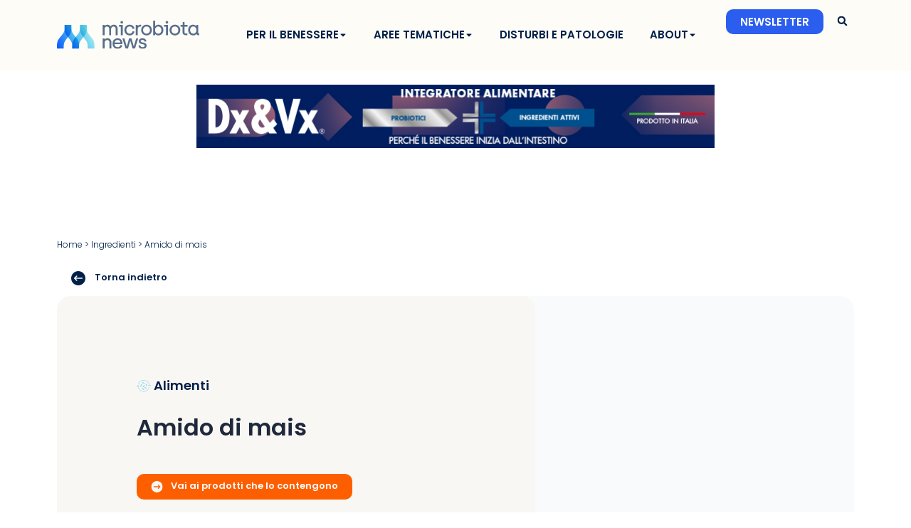

--- FILE ---
content_type: text/css;charset=UTF-8
request_url: https://microbiota.news/cas-custom-sizes/?ver=1.6
body_size: 165
content:
.ad-800x420{height:auto;max-width:800px;max-height:420px;position:relative;width:100%;}.ad-800x420 .adsanity-inner{height:0;padding-bottom:52.5%;width:100%;}.ad-800x420 .adsanity-inner iframe{height:100%;left:0;position:absolute;top:0;width:100%;}.ad-800x420 .adsanity-inner img{height:auto;width:100%;}

--- FILE ---
content_type: text/css
request_url: https://microbiota.news/wp-content/themes/microbiota/style.css?ver=6.7.4
body_size: 3887
content:
/*
Theme Name:     Videeco X _ Microbiota
Theme URI:      https://videeco.com/
Description:    Astra child theme.
Author:         Videeco
Author URI:     https://videeco.com/niccolo-perazza/
Template:       astra
Version:        0.1.1
*/

@import url('vid-classes.css');

:root {
	--base-width: 1120px;
	--sidebar-width: 256px;
	--blur: 10px;
	--gap: 15px;
	--padding: 1em;

	--simbiotico-color: #f7a072;
	--prebiotico-color: #6a98a5;
	--probiotico-color: #97d9ec;
	--postbiotico-color: #a69b73;
}

html {
	scroll-behavior: smooth;
}

/**
* Fixes for base theme
*/

.ast-container {
	display: flex;
	flex-direction: column;
	padding-left: 0;
	padding-right: 0;
}

.primary {
	display: flex;
	justify-content: center;
	flex-wrap: wrap;
}

@media (max-width: 767.98px) {
	.ast-plain-container.ast-no-sidebar div#primary {
		padding-left: 1em;
		padding-right: 1em;
	}
}

/**
* Helpers
*/

.wide {
	width: var(--base-width);
}

.content {
	width: auto;
	padding: 2em;
}

@media (max-width: 767.98px) {
	.content {
		padding: 0em;
	}
}

.padding {
	padding: var(--padding);
}

.margin {
	margin: var(--padding);
}

.content-sidebar {
	min-width: calc(var(--base-width) - var(--sidebar-width));
	width: calc(var(--base-width) - var(--sidebar-width));
	padding: 1em 1em 1em 3em;
}

.archive .content-sidebar {
	padding: 1em 0 1em 1em;
}

.archive.tax-generi .content-sidebar {
	min-width: calc(var(--base-width) - var(--sidebar-width));
	width: calc(var(--base-width) - var(--sidebar-width));
	padding: 1em 1em 1em 0;
}

@media (max-width: 767.98px) {
	.content-sidebar {
		padding: 1em;
	}

	.archive .content-sidebar {
		padding: 1em;
	}
}

.sidebar {
	min-width: var(--sidebar-width);
	width: var(--sidebar-width);
	padding: 1em;
}

@media (min-width: 992px) {
	.sidebar-left {
		border-right: 1px solid #d4eff7;
		margin-top: 10px;
		margin-bottom: 10px;
	}
}

.icon {
	margin-right: 3px;
}

@media (max-width: 767.98px) {
	.wide {
		width: 100%;
	}
	.content-sidebar {
		width: 100%;
		padding: 0;
		min-width: unset;
	}
	.sidebar {
		width: 100%;
		padding: 0;
	}
}

/**
* General
*/

.ads {
	justify-content: center;
	display: flex;
	padding-top: 20px;
}

@media (max-width: 767.98px) {
	.ad-728x90 {
		height: 45px !important;
	}

	.leaderboard {
		background: var(--ast-global-color-5);
	}
}

p,
.entry-content p {
	margin-top: 5px;
}

.main-breadcrumbs {
	color: #00204a;
	font-family: 'Poppins', Sans-serif;
	font-size: 12px;
	font-weight: 300;
}

.badge {
	color: var(--Titolo-e-corpo-del-testo, #00204a);
	font-family: Poppins;
	font-size: 10px;
	font-style: normal;
	font-weight: 400;
	border-radius: 5px;
	background: #c3e9f3;
	padding: 2px 5px;
	margin: 5px 0;
	height: 29px;
	display: block;
	width: fit-content;
}

.badge.absolute {
	position: absolute;
	top: 10px;
	left: 10px;
	background: #fbfaff;
	padding: 0 8px;
	text-transform: uppercase;
	font-size: 12px;
	font-weight: 700;
	font-family: Poppins;
}

.thumbnail-wrapper {
	position: relative;
}

.badge.portata {
	position: absolute;
	top: 20px;
	left: 20px;
	background: #eddea6;
	font-size: 16px;
	text-transform: lowercase;
	color: var(--ast-global-color-5);
	font-weight: 600;
	padding: 7px 13px;
	height: auto;
}

.badge.portata-correlata {
    position: absolute;
    right: 5px;
    font-family: Poppins;
    font-size: 11px;
    font-style: normal;
    font-weight: 700;
    line-height: 20px;
    background: #F9F7F3;
    height: auto;
    text-transform: lowercase;
}

@media (max-width: 767.98px) {
	.badge {
		font-size: 10px;
		height: auto;
	}
	.badge.absolute {
		padding: 0 8px;
		font-size: 8px;
	}
}

/**
* Typography
*/

.post-content a,
.post-content a,
.overview a {
	text-decoration: none;
	border-bottom: 2px #f7a072 solid;
	color: #2b5eee;
	font-weight: 600;
}

.bold {
	font-weight: 600;
}

h1.post-title {
	font-size: 32px;
	margin: 25px 0;
	line-height: 1.3;
}

.widget-title {
	color: var(--Titolo-e-corpo-del-testo, #00204a);
	font-family: Poppins;
	font-size: 16px;
	font-style: normal;
	font-weight: 500;
	line-height: 1.3;
}

@media (max-width: 767.98px) {
	.widget-title {
		font-size: 15px;
		margin: 25px 0 5px 0;
	}
}

.section-title {
	color: var(--Titolo-e-corpo-del-testo, #00204a);
	font-family: Poppins;
	font-size: 24px;
	line-height: 1.3;
}

.related-title {
	color: var(--Titolo-e-corpo-del-testo, #00204a);
	font-family: Poppins;
	font-size: 24px;
	font-style: normal;
	font-weight: 500;
	line-height: 1.3;
	margin-bottom: 20px;
}

.archive-title {
	color: var(--Titolo-e-corpo-del-testo, #00204a);
	text-align: center;
	font-family: Poppins;
	font-size: 32px;
	font-style: normal;
	font-weight: 600;
	line-height: 1.3;
	margin: 40px auto 10px;
}

.archive-title span {
	color: var(--Blu---primary, #2b5eee);
}

.inherit-title {
	font-size: inherit;
	color: inherit;
	font-weight: inherit;
}

/**
* Buttons
*/

button {
	font-size: 13px;
	margin: 20px 0;
	padding: 12px 24px;
	border-radius: 8px;
	font-family: 'Poppins', Sans-serif;
	font-weight: 600;
}

button.transparent {
	background: transparent;
	color: var(--ast-global-color-1);
}

button.back {
	color: var(--ast-global-color-1);
	background: var(--ast-global-color-5);
	padding-left: 0;
	margin: 0;
}

button.back .icon {
	margin-right: 10px;
}

button.cancella-filtri {
	background-color: #fdeaea;
	color: #a91f1f;
	transition-duration: 500ms;
}

button.cancella-filtri:hover {
	background-color: #dec2c2;
	transition-duration: 500ms;
}

button.cancella-filtri img {
	margin-right: 5px;
}

.icon-btn {
	padding: 10px;
}

.icon-btn .btn-icon {
	margin: auto;
	padding: 0 5px;
}

/* 
Articoli */

img.thumbnail {
	max-height: 400px;
	width: 100%;
	object-fit: cover;
	border-radius: 10px;
	margin: 10px auto;
}

.thumbnail-description {
	text-transform: uppercase;
	font-size: 12px;
	font-weight: 200;
	margin-bottom: 10px;
}

/* 
Components
*/

.breadcrumbs {
	padding: 10px 0;
	max-width: var(--base-width);
}

.back {
	padding: 5px 0;
}

p.excerpt {
	color: #576d8c;
	font-family: DM Sans;
	font-size: 16px;
	font-style: normal;
	font-weight: 700;
	line-height: normal;
}

/**
* Ceppi Probiotici
*/

.head {
	display: flex;
	flex-direction: row;
	border-radius: 20px;
	background: var(--ast-comment-inputs-background);
}

span.tipologia {
	font-family: Poppins;
	font-size: 18px;
	font-style: normal;
	font-weight: 600;
	line-height: normal;
}

.title-box {
	width: 673px;
	border-radius: 20px;
	background: var(--ast-global-color-4);
	padding: 10%;
}

.terms-box {
	padding: 4% 0;
}

.terms-box-single {
	width: calc(1120px - 672px);
	padding: 12% 8%;
}

@media (max-width: 767.98px) {
	.terms-box-single {
		width: 100%;
	}
}

img.btn-icon {
	margin-right: 8px;
}

.aree-terapeutiche a {
	color: var(--all-shades-of-palette-secondary-celestino-s-400, #6a98a5);
	font-family: Poppins;
	font-size: 12px;
	font-style: normal;
	font-weight: 600;
	line-height: 20px;
}

.funzionalita a {
	color: var(
		--all-shades-of-palette-secondary-light-orange-light-orange-600,
		#e19268
	);
	font-family: Poppins;
	font-size: 12px;
	font-style: normal;
	font-weight: 600;
}

.overview,
.studi-a-supporto {
	width: 850px;
	margin: 40px auto 20px;
}

@media (max-width: 767.98px) {
	.head {
		flex-direction: column;
	}
	.title-box {
		width: 100%;
	}
	.terms-box {
		width: 100%;
	}
	.overview,
	.studi-a-supporto {
		width: 100%;
		max-width: unset;
		margin: 40px auto 20px;
	}
}

/**
* Archive soluzioni biotiche
*/

.soluzioni-biotiche {
	display: flex;
	flex-direction: row;
	flex-wrap: wrap;
}

.biotico {
	border-radius: 20px;
	background: var(--all-shades-of-palette-neutral-n-200, #faf8f5);
	padding: 25px;
	display: flex;
	flex-direction: row;
	flex-wrap: wrap;
	justify-content: space-between;
	position: relative;
	cursor: pointer;
}

.biotico.ingredienti {
	background: var(--All-shades-of-palette-Warnings-warnings-50, #fdfbea);
}

.biotico .post-title {
	font-family: Poppins;
	font-size: 16px;
	font-style: normal;
	font-weight: 600;
	width: 80%;
	line-height: 1.3;
}

.ingredienti a.read-more {
	display: block;
	font-weight: 600;
	margin-top: 25px;
	font-size: 14px;
}

a.read-more .icon {
	width: 21px;
	margin-right: 5px;
}

img.go {
	max-height: 25px;
}

/*
Prodotti
*/

.header.fullwidth {
	min-height: 200px;
	display: flex;
	width: 100%;
}

.product-images {
	width: 35%;
	padding-left: 15%;
}

.product-details {
	width: 65%;
	border-radius: 0px 0px 0px 20px;
	background: var(--all-shades-of-palette-secondary-celestino-s-50, #f5fbfd);
	padding: 2% 15% 2% 2%;
}

@media (max-width: 767.98px) {
	.product-images {
		width: 100%;
		padding-left: 15px;
	}
	.product-details {
		width: 100%;
		padding: 2em;
	}
	.header.fullwidth {
		flex-direction: column;
	}
}

span.feature-title {
	color: var(--Titolo-e-corpo-del-testo, #00204a);
	font-family: Poppins;
	font-size: 16px;
	font-style: normal;
	font-weight: 600;
	line-height: 1.3;
}

.post-type-archive-prodotti .facetwp-facet-funzionalita,
.post-type-archive-prodotti .facetwp-facet-aree-terapeutiche,
.post-type-archive-prodotti .aree-terapeutiche-title {
	display: none !important;
}

.prodotti-sponsorizzati {
	background-color: #f9f7f3;
	border-radius: 10px;
}

a.sponsored-info {
	color: #fd5f00;
}

/*
Prodotti teaser verticale
*/

.prodotto.verticale,
.prodotto-text {
	position: relative;
}

.prodotto.verticale {
	border-radius: 10px;
	box-shadow: 0px 0px 8px 0px #e6e9ed;
	background-color: var(--ast-global-color-5);
}

.prodotto.verticale .prodotto-text {
	padding: 6px;
	background: var(--All-shades-of-palette-Secondary---celestino-S50, #f5fbfd);
}

.prodotto.verticale .prodotto-title {
	color: var(--Titolo-e-corpo-del-testo, #00204a);
	/* Titoli dei filtri */
	font-family: Poppins;
	font-size: 16px;
	font-style: normal;
	font-weight: 600;
	line-height: 1.3;
}

.prodotto.verticale .prodotto-excerpt {
	font-family: DM Sans;
	font-size: 14px;
	font-style: normal;
	font-weight: 400;
}

.prodotto.verticale .gusto span {
	color: var(--Titolo-e-corpo-del-testo, #00204a);
	text-align: right;
	font-family: Poppins;
	font-size: 12px;
	font-style: normal;
	font-weight: 500;
	text-transform: lowercase;
}

.prodotto.verticale img.icon {
	width: 20px;
	height: 20px;
}

img.prodotto-image {
	cursor: pointer;
}

.tipologia.badge {
	color: var(--Sfondino-chiaro, #f9f7f3);
	text-align: center;
	font-family: DM Sans;
	font-size: 12px;
	font-style: normal;
	font-weight: 400;
	background: var(--Secondary--Light-Blue, #97d9ec);
	margin-right: 4px;
	height: auto;
	display: inline-block;
	padding: 5px;
}

.formulazione.badge {
	color: var(--Sfondino-chiaro, #f9f7f3);
	font-family: Poppins;
	font-size: 10px;
	font-style: normal;
	font-weight: 500;
	background: var(--All-shades-of-palette-Primary-P100, #84a2f5);
	text-transform: lowercase;
}

.prodotto.verticale .icon-btn {
	margin-right: 10px;
}

.tipologia.badge.simbiotici {
	background-color: var(--simbiotico-color);
}

.tipologia.badge.prebiotici {
	background-color: var(--prebiotico-color);
}

.tipologia.badge.probiotici {
	background-color: var(--probiotico-color);
}

.tipologia.badge.postbiotici {
	background-color: var(--postbiotico-color);
}

/*
Sidebar
*/

.filters {
	display: flex;
	gap: 10px;
	align-items: center;
}

.soluzioni-biotiche-anchor a {
	display: block;
}

/*
Flyout */

@media (max-width: 767.98px) {
	.flyout-on {
		position: absolute;
		background: var(--ast-global-color-5);
		z-index: 9999;
		width: 100%;
		box-shadow: 3px 0px 6px rgba(0, 0, 0, 0.1);
		top: 0;
		left: 0;
		transition-duration: 500ms;
		padding: 0;
		border-radius: 0 10px 10px 0;
	}
	.flyout-off {
		left: -100%;
		transition-duration: 500ms;
	}
	.filters-trigger {
		cursor: pointer;
		margin: 30px auto;
	}
	.facetwp-facet {
		padding: 0 1em;
	}
	.widget-title {
		padding: 0 1em;
	}
	.sidebar .facetwp-type-search {
		padding-top: 10px;
	}
	span.facetwp-input-wrap,
	input.facetwp-search {
		width: 100%;
	}
}

/* @media (max-width: 330px) {
	.flyout-on {
		width: 100%;
	}
} */

/* 
facets */

/* facets reset */
.site-content .facetwp-facet input.facetwp-search,
.site-content .facetwp-facet input.facetwp-location {
	margin: 0;
	padding-right: 0;
	min-width: auto;
}

.site-content .facetwp-facet {
	margin-bottom: 0;
}

.site-content .facetwp-checkbox {
	background: url('./assets/icons/checkbox.svg') 0 50% no-repeat;
}

.site-content .facetwp-checkbox.checked {
	background-image: url('./assets/icons/checkbox-on.svg');
}

input[type='email'],
input[type='number'],
input[type='password'],
input[type='reset'],
input[type='search'],
input[type='tel'],
input[type='text'],
input[type='url'],
select,
textarea {
	color: var(--ast-global-color-1);
	padding: 0.75em;
	height: auto;
	border-width: 1px;
	border-style: solid;
	border-color: var(--ast-global-color-2);
	border-radius: 6px;
	background: var(--ast-comment-inputs-background);
	box-shadow: none;
	box-sizing: border-box;
	transition: all 0.2s linear;
	width: 100%;
}

/* end facets reset */

input.facetwp-search {
	border-radius: 10px;
	font-family: Poppins;
	font-size: 16px;
	font-style: normal;
	font-weight: 300;
}

input.facetwp-search {
	padding-left: 35px;
}

i.facetwp-icon {
	left: 5px;
	right: auto;
}

span.facetwp-input-wrap img {
	position: absolute;
	top: 18px;
	right: 10px;
}

button.facetwp-load-more::before {
	content: '';
	width: 20px;
	display: inline-block;
	height: 20px;
	background: url('/wp-content/themes/microbiota/assets/icons/arrow-rounded-wired.svg');
	background-size: 20px;
	margin-right: 6px;
}

button.facetwp-load-more {
	background-color: transparent;
	color: var(--ast-global-color-3);
	display: flex;
	align-items: center;
	margin: 10px auto;
}

a.facetwp-toggle {
	font-weight: bold;
}

.facetwp-facet-ordina .fs-label-wrap {
	padding: 10px;
	align-items: center;
	border-radius: 6px;
	border: 0.5px solid #00204a !important;
}

span.fs-arrow {
	background-image: url('/wp-content/themes/microbiota/assets/icons/chev-down.svg');
	width: 16px;
	height: 10px;
	border: none !important;
	background-repeat: no-repeat;
	background-position: center;
}

.fs-option.g0:first-child {
	display: none;
}

/*
button fai una ricerca
*/

.fai-una-ricerca {
	background: transparent;
	color: var(--ast-global-color-2);
}

.fai-una-ricerca .icon {
	width: 22px;
	margin-left: 5px;
}

.filters-trigger.close-icon {
	margin: 10px 10px 15px 0;
}

/* ricette */
@media (min-width: 768px) {
    .lightblue-bg {
        border-radius: 10px;
        background: var(--All-shades-of-palette-Secondary---celestino-S50, #f5fbfd);
    }

    .lightblue-bg img.thumbnail {
        margin-top: 0;
        margin-bottom: 0;
        max-height: none;
    }

    .lightblue-bg .thumbnail-wrapper {
        margin-right: 6%;
    }

    .ricette-hero {
        padding: 0;
    }
}

.content-ricetta {
	padding: 20px 0;
}

/*
Specifications Table
*/
.specifications-table {
	margin: 30px 0;
	border-radius: 10px;
	overflow: hidden;
	box-shadow: 0px 2px 8px rgba(0, 0, 0, 0.1);
}

.specifications-table table {
	width: 100%;
	border-collapse: collapse;
	background: #F5FBFD;
	border: none;
	margin-bottom: 0;
}

.specifications-table thead {
	background: #84A2F5;
}

.specifications-table th {
	color: var(--ast-global-color-5);
	font-family: Poppins;
	font-size: 16px;
	font-weight: 600;
	padding: 15px 20px;
	text-align: left;
	border: none;
}

.specifications-table td {
	color: var(--Titolo-e-corpo-del-testo, #00204a);
	font-family: Poppins;
	font-size: 14px;
	font-weight: 400;
	padding: 12px 20px;
	border: none;
	border-bottom: 1px solid #A8BDF8;
}

.specifications-table tr:last-child td {
	border-bottom: none;
}

.specifications-table td:first-child {
	font-weight: 500;
	width: 40%;
}

@media (max-width: 767.98px) {
	.specifications-table th,
	.specifications-table td {
		padding: 10px 15px;
		font-size: 13px;
	}

	.specifications-table th {
		font-size: 14px;
	}
}

--- FILE ---
content_type: text/css
request_url: https://microbiota.news/wp-content/uploads/elementor/css/post-4.css?ver=1766481226
body_size: 556
content:
.elementor-kit-4{--e-global-color-primary:#2B5EEE;--e-global-color-secondary:#97D9EC;--e-global-color-text:#00204A;--e-global-color-accent:#FD5F00;--e-global-color-9c59149:#FFFFFF00;--e-global-color-8087af4:#F5F5F5;--e-global-color-21a6056:#84A2F5;--e-global-color-3eb86a0:#F9F7F3;--e-global-color-a9b6826:#F7A072;--e-global-typography-primary-font-family:"Poppins";--e-global-typography-primary-font-size:64px;--e-global-typography-primary-font-weight:600;--e-global-typography-secondary-font-size:48px;--e-global-typography-secondary-font-weight:600;--e-global-typography-text-font-size:32px;--e-global-typography-text-font-weight:600;--e-global-typography-accent-font-weight:500;--e-global-typography-ab91125-font-family:"Poppins";--e-global-typography-ab91125-font-size:24px;--e-global-typography-ab91125-font-weight:500;}.elementor-kit-4 e-page-transition{background-color:#FFBC7D;}.elementor-kit-4 button,.elementor-kit-4 input[type="button"],.elementor-kit-4 input[type="submit"],.elementor-kit-4 .elementor-button{border-radius:10px 10px 10px 10px;padding:10px 20px 10px 20px;}.elementor-section.elementor-section-boxed > .elementor-container{max-width:1120px;}.e-con{--container-max-width:1120px;}.elementor-widget:not(:last-child){margin-block-end:5px;}.elementor-element{--widgets-spacing:5px 5px;--widgets-spacing-row:5px;--widgets-spacing-column:5px;}{}h1.entry-title{display:var(--page-title-display);}@media(max-width:1024px){.elementor-section.elementor-section-boxed > .elementor-container{max-width:1024px;}.e-con{--container-max-width:1024px;}}@media(max-width:767px){.elementor-section.elementor-section-boxed > .elementor-container{max-width:767px;}.e-con{--container-max-width:767px;}}

--- FILE ---
content_type: text/css
request_url: https://microbiota.news/wp-content/uploads/elementor/css/post-2136.css?ver=1766481230
body_size: 1503
content:
.elementor-2136 .elementor-element.elementor-element-70f5fbf{--display:flex;--flex-direction:row;--container-widget-width:initial;--container-widget-height:100%;--container-widget-flex-grow:1;--container-widget-align-self:stretch;--flex-wrap-mobile:wrap;--gap:0px 0px;--row-gap:0px;--column-gap:0px;--padding-top:40px;--padding-bottom:40px;--padding-left:0px;--padding-right:0px;}.elementor-2136 .elementor-element.elementor-element-70f5fbf:not(.elementor-motion-effects-element-type-background), .elementor-2136 .elementor-element.elementor-element-70f5fbf > .elementor-motion-effects-container > .elementor-motion-effects-layer{background-color:var( --e-global-color-astglobalcolor1 );}.elementor-2136 .elementor-element.elementor-element-856c480{--display:flex;--flex-direction:column;--container-widget-width:100%;--container-widget-height:initial;--container-widget-flex-grow:0;--container-widget-align-self:initial;--flex-wrap-mobile:wrap;--padding-top:0px;--padding-bottom:0px;--padding-left:0px;--padding-right:158px;}.elementor-2136 .elementor-element.elementor-element-7597b26 .elementor-heading-title{font-size:32px;font-weight:600;color:var( --e-global-color-astglobalcolor5 );}.elementor-2136 .elementor-element.elementor-element-7d75e7d .elementor-heading-title{font-size:16px;font-weight:600;line-height:1.3em;color:var( --e-global-color-3eb86a0 );}.elementor-2136 .elementor-element.elementor-element-7dd38ca > .elementor-widget-container{padding:10px 0px 0px 0px;}.elementor-2136 .elementor-element.elementor-element-7dd38ca .elementor-field-group{padding-right:calc( 10px/2 );padding-left:calc( 10px/2 );margin-bottom:10px;}.elementor-2136 .elementor-element.elementor-element-7dd38ca .elementor-form-fields-wrapper{margin-left:calc( -10px/2 );margin-right:calc( -10px/2 );margin-bottom:-10px;}.elementor-2136 .elementor-element.elementor-element-7dd38ca .elementor-field-group.recaptcha_v3-bottomleft, .elementor-2136 .elementor-element.elementor-element-7dd38ca .elementor-field-group.recaptcha_v3-bottomright{margin-bottom:0;}.elementor-2136 .elementor-element.elementor-element-7dd38ca .elementor-field-group > label, .elementor-2136 .elementor-element.elementor-element-7dd38ca .elementor-field-subgroup label{color:var( --e-global-color-3eb86a0 );}.elementor-2136 .elementor-element.elementor-element-7dd38ca .elementor-field-type-html{padding-bottom:0px;color:var( --e-global-color-astglobalcolor5 );}.elementor-2136 .elementor-element.elementor-element-7dd38ca .elementor-field-group:not(.elementor-field-type-upload) .elementor-field:not(.elementor-select-wrapper){background-color:#ffffff;border-radius:8px 8px 8px 8px;}.elementor-2136 .elementor-element.elementor-element-7dd38ca .elementor-field-group .elementor-select-wrapper select{background-color:#ffffff;border-radius:8px 8px 8px 8px;}.elementor-2136 .elementor-element.elementor-element-7dd38ca .e-form__buttons__wrapper__button-next{background-color:var( --e-global-color-accent );color:#ffffff;}.elementor-2136 .elementor-element.elementor-element-7dd38ca .elementor-button[type="submit"]{background-color:var( --e-global-color-accent );color:#ffffff;}.elementor-2136 .elementor-element.elementor-element-7dd38ca .elementor-button[type="submit"] svg *{fill:#ffffff;}.elementor-2136 .elementor-element.elementor-element-7dd38ca .e-form__buttons__wrapper__button-previous{color:#ffffff;}.elementor-2136 .elementor-element.elementor-element-7dd38ca .e-form__buttons__wrapper__button-next:hover{background-color:#FF914E;color:#ffffff;}.elementor-2136 .elementor-element.elementor-element-7dd38ca .elementor-button[type="submit"]:hover{background-color:#FF914E;color:#ffffff;}.elementor-2136 .elementor-element.elementor-element-7dd38ca .elementor-button[type="submit"]:hover svg *{fill:#ffffff;}.elementor-2136 .elementor-element.elementor-element-7dd38ca .e-form__buttons__wrapper__button-previous:hover{color:#ffffff;}.elementor-2136 .elementor-element.elementor-element-7dd38ca{--e-form-steps-indicators-spacing:20px;--e-form-steps-indicator-padding:30px;--e-form-steps-indicator-inactive-secondary-color:#ffffff;--e-form-steps-indicator-active-secondary-color:#ffffff;--e-form-steps-indicator-completed-secondary-color:#ffffff;--e-form-steps-divider-width:1px;--e-form-steps-divider-gap:10px;}.elementor-2136 .elementor-element.elementor-element-f776a9f{--display:flex;--flex-direction:column;--container-widget-width:100%;--container-widget-height:initial;--container-widget-flex-grow:0;--container-widget-align-self:initial;--flex-wrap-mobile:wrap;--justify-content:center;}.elementor-2136 .elementor-element.elementor-element-bc941a1{text-align:left;}.elementor-2136 .elementor-element.elementor-element-06cdda5 > .elementor-widget-container{margin:30px 0px 0px 0px;}.elementor-2136 .elementor-element.elementor-element-06cdda5 .elementor-heading-title{font-size:18px;font-weight:500;color:var( --e-global-color-3eb86a0 );}.elementor-2136 .elementor-element.elementor-element-8a5cb89{--grid-template-columns:repeat(0, auto);--grid-column-gap:5px;--grid-row-gap:0px;}.elementor-2136 .elementor-element.elementor-element-8a5cb89 .elementor-widget-container{text-align:left;}.elementor-2136 .elementor-element.elementor-element-8a5cb89 .elementor-social-icon{background-color:var( --e-global-color-9c59149 );}.elementor-2136 .elementor-element.elementor-element-8a5cb89 .elementor-social-icon i{color:var( --e-global-color-astglobalcolor5 );}.elementor-2136 .elementor-element.elementor-element-8a5cb89 .elementor-social-icon svg{fill:var( --e-global-color-astglobalcolor5 );}.elementor-2136 .elementor-element.elementor-element-380be6b{--display:flex;--flex-direction:column;--container-widget-width:100%;--container-widget-height:initial;--container-widget-flex-grow:0;--container-widget-align-self:initial;--flex-wrap-mobile:wrap;--justify-content:center;--gap:5px 5px;--row-gap:5px;--column-gap:5px;--padding-top:15px;--padding-bottom:15px;--padding-left:15px;--padding-right:15px;}.elementor-2136 .elementor-element.elementor-element-380be6b:not(.elementor-motion-effects-element-type-background), .elementor-2136 .elementor-element.elementor-element-380be6b > .elementor-motion-effects-container > .elementor-motion-effects-layer{background-color:var( --e-global-color-3eb86a0 );}.elementor-2136 .elementor-element.elementor-element-0a3d70a > .elementor-widget-container{padding:10px 0px 10px 0px;}.elementor-2136 .elementor-element.elementor-element-0a3d70a img{width:18%;}.elementor-2136 .elementor-element.elementor-element-9ef5670{text-align:center;}.elementor-2136 .elementor-element.elementor-element-9ef5670 .elementor-heading-title{font-size:16px;line-height:21px;}.elementor-2136 .elementor-element.elementor-element-765cfdd > .elementor-widget-container{padding:20px 0px 0px 0px;}.elementor-2136 .elementor-element.elementor-element-765cfdd{text-align:center;}.elementor-2136 .elementor-element.elementor-element-765cfdd .elementor-heading-title{font-size:13px;line-height:21px;}.elementor-2136 .elementor-element.elementor-element-ff7dc3d{text-align:center;}.elementor-2136 .elementor-element.elementor-element-ff7dc3d .elementor-heading-title{font-size:13px;line-height:21px;}.elementor-2136 .elementor-element.elementor-element-5cf1969.elementor-element{--flex-grow:0;--flex-shrink:0;}.elementor-2136 .elementor-element.elementor-element-5cf1969{text-align:center;}.elementor-2136 .elementor-element.elementor-element-5cf1969 .elementor-heading-title{font-size:13px;line-height:21px;}.elementor-2136 .elementor-element.elementor-element-da9f04d > .elementor-widget-container{padding:0px 0px 0px 0px;}.elementor-2136 .elementor-element.elementor-element-da9f04d{text-align:center;}.elementor-2136 .elementor-element.elementor-element-da9f04d .elementor-heading-title{font-size:13px;line-height:21px;}.elementor-theme-builder-content-area{height:400px;}.elementor-location-header:before, .elementor-location-footer:before{content:"";display:table;clear:both;}@media(max-width:1024px){.elementor-2136 .elementor-element.elementor-element-70f5fbf{--padding-top:40px;--padding-bottom:40px;--padding-left:20px;--padding-right:20px;}.elementor-2136 .elementor-element.elementor-element-856c480{--padding-top:0px;--padding-bottom:0px;--padding-left:0px;--padding-right:40px;}.elementor-2136 .elementor-element.elementor-element-0a3d70a img{width:25%;}}@media(max-width:767px){.elementor-2136 .elementor-element.elementor-element-856c480{--margin-top:0px;--margin-bottom:25px;--margin-left:0px;--margin-right:0px;--padding-top:0px;--padding-bottom:0px;--padding-left:0px;--padding-right:0px;}.elementor-2136 .elementor-element.elementor-element-7597b26 > .elementor-widget-container{margin:0px 0px 10px 0px;}.elementor-2136 .elementor-element.elementor-element-7597b26 .elementor-heading-title{font-size:25px;line-height:1.3em;}.elementor-2136 .elementor-element.elementor-element-f776a9f{--align-items:flex-start;--container-widget-width:calc( ( 1 - var( --container-widget-flex-grow ) ) * 100% );--padding-top:0px;--padding-bottom:0px;--padding-left:0px;--padding-right:0px;}.elementor-2136 .elementor-element.elementor-element-bc941a1 img{width:75%;}.elementor-2136 .elementor-element.elementor-element-380be6b{--padding-top:80px;--padding-bottom:150px;--padding-left:15px;--padding-right:15px;}.elementor-2136 .elementor-element.elementor-element-0a3d70a img{width:50%;}}@media(min-width:768px){.elementor-2136 .elementor-element.elementor-element-856c480{--width:66.6666%;}.elementor-2136 .elementor-element.elementor-element-f776a9f{--width:33.3333%;}}/* Start custom CSS for form, class: .elementor-element-7dd38ca */a.form-privacy {
    color:#fff;
    text-decoration: underline;
}/* End custom CSS */

--- FILE ---
content_type: text/css
request_url: https://microbiota.news/wp-content/themes/microbiota/components/discover/discover.css?v=170635
body_size: 504
content:
/*
* Discover
*/

span.payoff {
	color: var(--Blu---primary, #2b5eee);
	font-family: Poppins;
	font-size: 18px;
	font-style: normal;
	font-weight: 600;
	padding: 10px;
	display: inline-block;
}

.discover {
	border-radius: 10px;
	background: var(--all-shades-of-palette-secondary-celestino-s-50, #f5fbfd);
	padding: 20px 20px 20px 20px;
	position: relative;
	margin: 40px auto;
	display: flex;
	flex-wrap: nowrap;
	flex-direction: row;
	justify-content: space-around;
	align-items: center;
	max-width: 560px;
}

img.discover-img {
	position: absolute;
	top: -20%;
	left: -50px;
	height: 170px;
}

@media (max-width: 767.98px) {
	img.discover-img {
		position: absolute;
		top: 0;
		left: -9px;
		height: 110px;
	}
}

.go img {
	max-width: 20px;
}


.sticky-bottom {
	position: relative;
	bottom: 0;
  }
  
  @media (max-width: 767px) {
	.sticky-bottom {
	  position: fixed;
	  width: 100%;
	  z-index: 999;
	  left:0;
	}
	.discover {
		margin-bottom: 0;
		border-radius: 10px 10px 0 0;
	}
  }

--- FILE ---
content_type: text/css
request_url: https://microbiota.news/wp-content/themes/microbiota/components/related/related.css?v=170635
body_size: 591
content:
/*
* Related
*/

.related-loop.verticale {
	display: flex;
	flex-direction: column;
}

.separator.articles {
	width: 1120px;
	border-top: 2px solid #a8bdf8;
}

@media (max-width: 767.98px) {
	.separator.articles {
		width: auto;
	}
}

.separator.side {
	border-top: 2px solid #a8bdf8;
	width: 100%;
	margin-top: 2em;
}

.related-post.verticale {
	display: flex;
	flex-direction: column;
}

@media (max-width: 767.98px) {
	.related-title {
		display: flex;
		align-items: center;
		font-size: 18px;
	}
}

.related-icon {
	margin-right: 15px;
}

@media (max-width: 767.98px) {
	img.related-icon {
		display: none;
	}
}

.related-loop {
	grid-template-columns: auto auto;
	gap: 15px;
	margin-bottom: 45px;
}

@media (max-width: 767.98px) {
	.related-loop {
		grid-template-columns: auto;
	}
}

.related-post-text {
	width: 65%;
	padding: 15px;
}

@media (max-width: 767.98px) {
	.related-post-text {
		padding: 0 0 0 10px;
	}
}

.verticale .related-post-text {
	width: 100%;
	padding: 10px 0;
}

.related-post img {
	width: 35%;
}

@media (max-width: 767.98px){
	.related-post img {
		width: 40%;
	}
	.related-post-text {
		width: 60%;
		padding: 15px;
	}
}

.verticale .related-post img {
	width: 100%;
}

.related-post {
	display: flex;
	position: relative;
	cursor: pointer;
}

.related-post .related-title {
	color: var(--Titolo-e-corpo-del-testo, #00204a);
	font-family: Poppins;
	font-size: 18px;
	font-weight: 600;
}

@media (max-width: 767.98px) {
	.related-post .related-title {
		font-size: 16px;
		font-weight: 500;
	}
}

img.related-post-image {
	height: 185px;
	object-fit: cover;
	border-radius: 8px;
}

@media (max-width: 767.98px){
	img.related-post-image {
		height: auto;
		aspect-ratio: 3/2;
	}
}

.funzionalita-loop {
	margin-bottom: 15px;
}


--- FILE ---
content_type: text/css
request_url: https://microbiota.news/wp-content/uploads/elementor/css/post-4124.css?ver=1766481229
body_size: 1363
content:
.elementor-4124 .elementor-element.elementor-element-367550c{--display:flex;--padding-top:40px;--padding-bottom:40px;--padding-left:40px;--padding-right:40px;}.elementor-4124 .elementor-element.elementor-element-608a393{--display:flex;--flex-direction:row;--container-widget-width:calc( ( 1 - var( --container-widget-flex-grow ) ) * 100% );--container-widget-height:100%;--container-widget-flex-grow:1;--container-widget-align-self:stretch;--flex-wrap-mobile:wrap;--align-items:flex-start;--gap:50px 50px;--row-gap:50px;--column-gap:50px;}.elementor-4124 .elementor-element.elementor-element-52c53f6{--display:flex;}.elementor-4124 .elementor-element.elementor-element-d12bbbd{text-align:left;}.elementor-4124 .elementor-element.elementor-element-d12bbbd img{width:70%;}.elementor-4124 .elementor-element.elementor-element-5ff1cd4 > .elementor-widget-container{margin:20px 0px 0px 0px;}.elementor-4124 .elementor-element.elementor-element-5ff1cd4{text-align:left;}.elementor-4124 .elementor-element.elementor-element-1245e44{--display:flex;}.elementor-4124 .elementor-element.elementor-element-22f8f8a{text-align:left;}.elementor-4124 .elementor-element.elementor-element-22f8f8a .elementor-heading-title{font-size:30px;}.elementor-4124 .elementor-element.elementor-element-909c56f{width:initial;max-width:initial;text-align:left;}.elementor-4124 .elementor-element.elementor-element-909c56f.elementor-element{--align-self:center;}.elementor-4124 .elementor-element.elementor-element-909c56f .elementor-heading-title{font-size:15px;line-height:1.3px;}.elementor-4124 .elementor-element.elementor-element-7c0288b{width:initial;max-width:initial;--e-form-steps-indicators-spacing:20px;--e-form-steps-indicator-padding:30px;--e-form-steps-indicator-inactive-secondary-color:#ffffff;--e-form-steps-indicator-active-secondary-color:#ffffff;--e-form-steps-indicator-completed-secondary-color:#ffffff;--e-form-steps-divider-width:1px;--e-form-steps-divider-gap:10px;}.elementor-4124 .elementor-element.elementor-element-7c0288b > .elementor-widget-container{margin:0px 0px 0px 0px;}.elementor-4124 .elementor-element.elementor-element-7c0288b.elementor-element{--align-self:center;}.elementor-4124 .elementor-element.elementor-element-7c0288b .elementor-field-group{padding-right:calc( 10px/2 );padding-left:calc( 10px/2 );margin-bottom:10px;}.elementor-4124 .elementor-element.elementor-element-7c0288b .elementor-form-fields-wrapper{margin-left:calc( -10px/2 );margin-right:calc( -10px/2 );margin-bottom:-10px;}.elementor-4124 .elementor-element.elementor-element-7c0288b .elementor-field-group.recaptcha_v3-bottomleft, .elementor-4124 .elementor-element.elementor-element-7c0288b .elementor-field-group.recaptcha_v3-bottomright{margin-bottom:0;}body.rtl .elementor-4124 .elementor-element.elementor-element-7c0288b .elementor-labels-inline .elementor-field-group > label{padding-left:0px;}body:not(.rtl) .elementor-4124 .elementor-element.elementor-element-7c0288b .elementor-labels-inline .elementor-field-group > label{padding-right:0px;}body .elementor-4124 .elementor-element.elementor-element-7c0288b .elementor-labels-above .elementor-field-group > label{padding-bottom:0px;}.elementor-4124 .elementor-element.elementor-element-7c0288b .elementor-field-group > label, .elementor-4124 .elementor-element.elementor-element-7c0288b .elementor-field-subgroup label{color:var( --e-global-color-text );}.elementor-4124 .elementor-element.elementor-element-7c0288b .elementor-field-type-html{padding-bottom:0px;}.elementor-4124 .elementor-element.elementor-element-7c0288b .elementor-field-group:not(.elementor-field-type-upload) .elementor-field:not(.elementor-select-wrapper){background-color:#ffffff;border-radius:10px 10px 10px 10px;}.elementor-4124 .elementor-element.elementor-element-7c0288b .elementor-field-group .elementor-select-wrapper select{background-color:#ffffff;border-radius:10px 10px 10px 10px;}.elementor-4124 .elementor-element.elementor-element-7c0288b .e-form__buttons__wrapper__button-next{background-color:var( --e-global-color-primary );}.elementor-4124 .elementor-element.elementor-element-7c0288b .elementor-button[type="submit"]{background-color:var( --e-global-color-primary );}.elementor-4124 .elementor-element.elementor-element-7c0288b .e-form__buttons__wrapper__button-next:hover{background-color:var( --e-global-color-21a6056 );color:#ffffff;}.elementor-4124 .elementor-element.elementor-element-7c0288b .elementor-button[type="submit"]:hover{background-color:var( --e-global-color-21a6056 );color:#ffffff;}.elementor-4124 .elementor-element.elementor-element-7c0288b .elementor-button[type="submit"]:hover svg *{fill:#ffffff;}.elementor-4124 .elementor-element.elementor-element-7c0288b .e-form__buttons__wrapper__button-previous:hover{color:#ffffff;}.elementor-4124 .elementor-element.elementor-element-7c0288b .elementor-message.elementor-message-success{color:#63BD6A;}.elementor-4124 .elementor-element.elementor-element-7c0288b .elementor-message.elementor-message-danger{color:#D81E1E;}#elementor-popup-modal-4124 .dialog-widget-content{background-color:transparent;background-image:linear-gradient(180deg, #F5FBFD 0%, #FEFEFE 100%);border-radius:40px 40px 40px 40px;box-shadow:2px 8px 23px 3px rgba(0,0,0,0.2);}#elementor-popup-modal-4124{background-color:rgba(0,0,0,.8);justify-content:center;align-items:center;pointer-events:all;}#elementor-popup-modal-4124 .dialog-message{width:920px;height:auto;}#elementor-popup-modal-4124 .dialog-close-button{display:flex;}@media(max-width:767px){.elementor-4124 .elementor-element.elementor-element-608a393{--flex-direction:column-reverse;--container-widget-width:100%;--container-widget-height:initial;--container-widget-flex-grow:0;--container-widget-align-self:initial;--flex-wrap-mobile:wrap;--padding-top:0px;--padding-bottom:0px;--padding-left:0px;--padding-right:0px;}.elementor-4124 .elementor-element.elementor-element-1245e44{--padding-top:0px;--padding-bottom:0px;--padding-left:0px;--padding-right:0px;}}/* Start custom CSS for heading, class: .elementor-element-5ff1cd4 */.elementor-4124 .elementor-element.elementor-element-5ff1cd4 p {
    font-family: Poppins;
font-size: 18px;
font-style: normal;
font-weight: 600;
line-height: normal;
}/* End custom CSS */
/* Start custom CSS for heading, class: .elementor-element-22f8f8a */.elementor-4124 .elementor-element.elementor-element-22f8f8a p {
    font-family: Poppins;
font-size: 48px;
font-style: normal;
font-weight: 600;
line-height: 125%; /* 60px */
}/* End custom CSS */
/* Start custom CSS for form, class: .elementor-element-7c0288b */.form-title {
    font-family: Poppins;
    font-size: 18px;
    font-style: normal;
    font-weight: 600;
    line-height: normal;
}

a.form-privacy {
    text-decoration: underline;
}

.elementor-4124 .elementor-element.elementor-element-7c0288b a {
    color:#00204A;
}/* End custom CSS */

--- FILE ---
content_type: image/svg+xml
request_url: https://microbiota.news/wp-content/themes/microbiota/assets/icons/go-right-arrow.svg
body_size: 2292
content:
<svg width="17" height="16" viewBox="0 0 17 16" fill="none" xmlns="http://www.w3.org/2000/svg">
<mask id="mask0_517_793" style="mask-type:luminance" maskUnits="userSpaceOnUse" x="0" y="0" width="17" height="16">
<path d="M0.5 0H16.5V16H0.5V0Z" fill="white"/>
</mask>
<g mask="url(#mask0_517_793)">
<path d="M8.5 0C4.08178 0 0.5 3.58178 0.5 8C0.5 12.4182 4.08178 16 8.5 16C12.9182 16 16.5 12.4182 16.5 8C16.5 3.58178 12.9182 0 8.5 0Z" fill="#F9F7F3"/>
</g>
<path d="M13.2226 8.42685C13.2291 8.41899 13.2349 8.41054 13.2411 8.40228C13.2479 8.39296 13.2551 8.38402 13.2616 8.3744C13.2681 8.36459 13.2737 8.35449 13.2796 8.34459C13.2849 8.33585 13.2904 8.3274 13.2952 8.31836C13.3005 8.30826 13.3053 8.29777 13.31 8.28738C13.3145 8.27796 13.3192 8.26873 13.3231 8.25912C13.3274 8.24902 13.3308 8.23872 13.3344 8.22852C13.3382 8.21813 13.3421 8.20784 13.3453 8.19735C13.3484 8.18715 13.3506 8.17676 13.3532 8.16646C13.3561 8.15558 13.3591 8.1449 13.3613 8.13392C13.3635 8.12198 13.365 8.11003 13.3666 8.09808C13.368 8.08847 13.37 8.07905 13.3708 8.06924C13.3752 8.02534 13.3752 7.98115 13.3708 7.93724C13.3698 7.92724 13.368 7.91733 13.3666 7.90743C13.3648 7.89577 13.3635 7.88421 13.3613 7.87275C13.3589 7.86129 13.3558 7.85012 13.353 7.83886C13.3505 7.82905 13.3483 7.81914 13.3454 7.80933C13.3421 7.79826 13.3378 7.78748 13.3339 7.77679C13.3304 7.76698 13.3273 7.75717 13.3232 7.74766C13.3191 7.73736 13.3142 7.72765 13.3094 7.71764C13.3048 7.70784 13.3004 7.69803 13.2953 7.68841C13.2901 7.67879 13.2843 7.66947 13.2787 7.66015C13.273 7.65092 13.2678 7.6414 13.2617 7.63227C13.2547 7.62178 13.2468 7.61178 13.2391 7.60177C13.2337 7.59439 13.2286 7.58691 13.2228 7.57973C13.2078 7.56137 13.1918 7.54399 13.1749 7.52738C13.1738 7.52641 13.1731 7.52514 13.1719 7.52417L10.8056 5.15772C10.5445 4.89665 10.1213 4.89665 9.86024 5.15772C9.59917 5.41879 9.59926 5.84196 9.86024 6.10304L11.0922 7.33487H4.29342C3.92424 7.33487 3.625 7.63412 3.625 8.00329C3.625 8.37236 3.92424 8.67161 4.29342 8.67161H11.0922L9.86674 9.89704C9.60567 10.1581 9.60577 10.5813 9.86674 10.8423C9.99728 10.9728 10.1683 11.038 10.3395 11.038C10.5104 11.038 10.6815 10.9728 10.8121 10.8423L13.1784 8.4759C13.1789 8.47541 13.1794 8.47474 13.1801 8.47415C13.1949 8.4591 13.2091 8.44336 13.2226 8.42685Z" fill="#FD5F00"/>
</svg>


--- FILE ---
content_type: image/svg+xml
request_url: https://microbiota.news/wp-content/uploads/2024/01/logo-bianco.svg
body_size: 7507
content:
<svg xmlns="http://www.w3.org/2000/svg" width="234" height="47" viewBox="0 0 234 47" fill="none"><g clip-path="url(#clip0_1233_10801)"><path opacity="0.9" d="M12.6277 12.9228V7.1189H23.7549V12.9228C23.7549 16.5202 25.0783 20.0765 27.5766 23.2028L32.9491 29.9203C35.8423 33.5366 36.3634 37.624 36.3634 41.7367V46.7028H25.2394V41.7367C25.2394 38.1393 23.9191 34.583 21.4176 31.4566L16.0451 24.7392C13.152 21.1228 12.6245 17.0386 12.6245 12.9228H12.6277Z" fill="white"></path><path opacity="0.7" d="M37.8728 12.9228V7.1189H49V12.9228C49 16.5202 50.3234 20.0765 52.8217 23.2028L58.1942 29.9203C61.0874 33.5366 61.6085 37.624 61.6085 41.7367V46.7028H50.4845V41.7367C50.4845 38.1393 49.1642 34.583 46.6628 31.4566L41.2902 24.7392C38.3971 21.1228 37.8696 17.0386 37.8696 12.9228H37.8728Z" fill="white"></path><path opacity="0.8" d="M48.9843 12.9228V7.1189H37.8571V12.9228C37.8571 16.5202 36.5337 20.0765 34.0353 23.2028L28.6628 29.9203C25.7697 33.5366 25.2485 37.624 25.2485 41.7367V46.7028H36.3726V41.7367C36.3726 38.1393 37.6928 34.583 40.1943 31.4566L45.5668 24.7392C48.46 21.1228 48.9874 17.0386 48.9874 12.9228H48.9843Z" fill="white"></path><path d="M23.7389 12.9228V7.1189H12.6117V12.9228C12.6117 16.5202 11.2883 20.0765 8.78996 23.2028L3.41744 29.9203C0.524302 33.5366 0 37.6208 0 41.7335V46.6997H11.1241V41.7335C11.1241 38.1361 12.4443 34.5798 14.9458 31.4534L20.3183 24.736C23.2114 21.1196 23.7389 17.0354 23.7389 12.9196V12.9228Z" fill="white"></path><path d="M96.6424 14.0734V24.1353H99.7471V13.2578C99.7471 9.45493 97.1572 6.79956 93.4492 6.79956C91.0519 6.79956 89.28 7.75423 88.1746 9.63827C87.1165 7.8301 85.2246 6.79956 82.9284 6.79956C80.9765 6.79956 79.3278 7.61514 78.2981 9.05978V7.20735H75.1934V24.1353H78.2981V14.0101C78.2981 11.5824 79.9784 9.75208 82.2083 9.75208C84.4381 9.75208 85.9321 11.301 85.9321 13.6055V24.1385H89.0368V14.1081C89.0368 11.1019 91.033 9.75524 93.0102 9.75524C95.3506 9.75524 96.6392 11.2916 96.6392 14.0765L96.6424 14.0734Z" fill="white"></path><path d="M106.566 4.89341C107.782 4.89341 108.698 3.97668 108.698 2.75964C108.698 1.54259 107.782 0.657471 106.566 0.657471C105.35 0.657471 104.466 1.56156 104.466 2.75964C104.466 3.95771 105.369 4.89341 106.566 4.89341Z" fill="white"></path><path d="M105.031 24.1355H108.136V7.20752H101.961V9.93876H105.031V24.1355Z" fill="white"></path><path d="M119.591 24.5431C123.441 24.5431 126.609 22.1279 127.475 18.5337L127.551 18.2239L124.474 17.5127L124.414 17.8383C124.007 20.1206 122.105 21.6506 119.683 21.6506C116.455 21.6506 114.111 19.1343 114.111 15.6666C114.111 12.1988 116.427 9.68249 119.62 9.68249C122.039 9.68249 123.94 11.2157 124.351 13.4948L124.411 13.8204L127.487 13.1092L127.412 12.7994C126.546 9.20516 123.388 6.79004 119.56 6.79004C114.633 6.79004 110.915 10.6024 110.915 15.6602C110.915 20.7181 114.563 24.5304 119.591 24.5304V24.5431Z" fill="white"></path><path d="M132.806 15.1071C132.806 13.1661 133.312 9.90697 136.685 9.90697H138.473V6.79956H137.092C134.986 6.79956 133.517 8.06718 132.775 9.26526V7.20735H129.702V24.1353H132.806V15.1071Z" fill="white"></path><path d="M147.332 6.79956C142.297 6.79956 138.501 10.6119 138.501 15.6698C138.501 20.7276 142.203 24.5399 147.304 24.5399C152.404 24.5399 156.135 20.7276 156.135 15.6698C156.135 10.6119 152.351 6.79956 147.332 6.79956ZM147.3 21.6538C143.984 21.6538 141.666 19.1944 141.666 15.6698C141.666 12.1451 144.035 9.68569 147.3 9.68569C150.566 9.68569 152.964 12.202 152.964 15.6698C152.964 19.1375 150.582 21.6538 147.3 21.6538Z" fill="white"></path><path d="M166.902 6.79964C163.933 6.79964 162.234 8.39918 161.457 9.40759V0H158.352V24.1354H161.365V21.9637C162.717 23.677 164.514 24.5432 166.716 24.5432C171.507 24.5432 174.984 20.8257 174.984 15.7014C174.984 10.5772 171.662 6.79964 166.902 6.79964ZM171.817 15.7331C171.817 19.2356 169.653 21.6855 166.558 21.6855C163.462 21.6855 161.362 19.1819 161.362 15.7331C161.362 12.2842 163.475 9.68893 166.621 9.68893C169.767 9.68893 171.817 12.1736 171.817 15.7331Z" fill="white"></path><path d="M180.866 0.657471C179.668 0.657471 178.765 1.56156 178.765 2.75964C178.765 3.95771 179.668 4.89341 180.866 4.89341C182.063 4.89341 182.997 3.97668 182.997 2.75964C182.997 1.54259 182.082 0.657471 180.866 0.657471Z" fill="white"></path><path d="M176.26 9.93876H179.327V24.1355H182.432V7.20752H176.26V9.93876Z" fill="white"></path><path d="M194.045 6.79956C189.011 6.79956 185.214 10.6119 185.214 15.6698C185.214 20.7276 188.916 24.5399 194.017 24.5399C199.118 24.5399 202.848 20.7276 202.848 15.6698C202.848 10.6119 199.064 6.79956 194.045 6.79956ZM194.014 21.6538C190.697 21.6538 188.379 19.1944 188.379 15.6698C188.379 12.1451 190.748 9.68569 194.014 9.68569C197.28 9.68569 199.677 12.202 199.677 15.6698C199.677 19.1375 197.295 21.6538 194.014 21.6538Z" fill="white"></path><path d="M209.67 2.4751H206.72V7.20734H203.496V9.93858H206.562V19.1818C206.562 22.422 208.382 24.1353 211.824 24.1353H214.459V21.3409H211.793C210.242 21.3409 209.667 20.7466 209.667 19.1502V9.93858H214.677V7.20734H209.667V2.4751H209.67Z" fill="white"></path><path d="M232.932 21.3092C232.493 21.3092 232.433 21.088 232.433 20.873V7.20735H229.297V9.3917C228.561 8.42439 226.884 6.79956 223.883 6.79956C219.127 6.79956 215.801 10.4602 215.801 15.7014C215.801 20.9426 219.202 24.5431 224.07 24.5431C226.331 24.5431 228.176 23.6422 229.442 21.9257C229.682 23.2312 230.731 24.1353 232.086 24.1353H234V21.3092H232.932ZM224.196 21.6854C221.12 21.6854 218.969 19.2387 218.969 15.733C218.969 12.2273 221.104 9.68885 224.164 9.68885C227.225 9.68885 229.392 12.1198 229.392 15.733C229.392 19.3462 227.256 21.6854 224.196 21.6854Z" fill="white"></path><path d="M83.1495 29.2563C81.5703 29.2563 79.4731 29.8633 78.2981 31.5166V29.6641H75.1934V46.5921H78.2981V36.5618C78.2981 34.0803 80.1269 32.2089 82.5525 32.2089C84.8014 32.2089 86.4311 33.8811 86.4311 36.1856V46.5921H89.5359V36.0275C89.5359 32.0413 86.908 29.2563 83.1463 29.2563H83.1495Z" fill="white"></path><path d="M99.649 29.2563C94.8924 29.2563 91.4434 33.015 91.4434 38.1898C91.4434 43.3646 94.804 46.9999 99.8069 46.9999C103.531 46.9999 106.468 44.9199 107.466 41.5722L107.561 41.2498L104.516 40.5385L104.444 40.8451C103.973 42.8367 102.122 44.1738 99.8354 44.1738C96.6485 44.1738 94.7597 42.3435 94.6176 39.1349H107.697V37.9084C107.697 32.6514 104.538 29.2563 99.6459 29.2563H99.649ZM94.7029 36.4954C95.0156 33.9759 97.0875 32.114 99.649 32.114C101.832 32.114 104.21 33.2742 104.51 36.4954H94.706H94.7029Z" fill="white"></path><path d="M126.357 43.134L122.557 29.6643H118.635L114.803 43.134L110.969 29.6643H107.608L112.88 46.5923H116.793L120.593 33.1321L124.364 46.5923H128.277L133.58 29.6643H130.22L126.357 43.134Z" fill="white"></path><path d="M141.372 36.3753C139.05 35.939 137.629 35.5976 137.629 34.1182C137.629 32.8632 138.848 32.0224 140.664 32.0224C142.689 32.0224 144.066 33.0908 144.265 34.8137L144.306 35.1867L147.086 34.3806L147.051 34.1119C146.754 31.7758 144.676 29.2595 140.819 29.2595C137.168 29.2595 134.616 31.2574 134.616 34.1214C134.616 37.8863 137.803 38.5249 140.364 39.0401C142.506 39.47 144.354 39.8431 144.354 41.6734C144.354 43.2381 143.024 44.2086 140.879 44.2086C139.227 44.2086 137.212 43.6839 136.998 41.1771L136.966 40.8072L134.079 41.5311L134.114 41.8093C134.528 45.0147 137.07 47.0062 140.753 47.0062C144.726 47.0062 147.395 44.8124 147.395 41.5501C147.395 37.5101 144.053 36.8842 141.369 36.3784L141.372 36.3753Z" fill="white"></path></g><defs><clipPath id="clip0_1233_10801"><rect width="234" height="47" fill="white"></rect></clipPath></defs></svg>

--- FILE ---
content_type: image/svg+xml
request_url: https://microbiota.news/wp-content/uploads/2024/01/newsletter.svg
body_size: 36181
content:
<svg xmlns="http://www.w3.org/2000/svg" width="240" height="241" viewBox="0 0 240 241" fill="none"><g id="Group 376"><path id="Vector" d="M20.4087 125.591C38.7566 106.325 4.1852 70.445 12.7812 44.5187C24.3523 9.61652 118.489 -20.3079 181.851 17.6892C234.912 49.5091 253.34 121.136 230.156 150.087C220.867 161.687 208.542 161.887 190.75 182.165C171.663 203.92 175.915 215.009 164.055 225.91C132.474 254.926 34.9765 238.201 8.96664 189.747C2.69679 178.066 -6.26091 151.793 6.42417 136.089C11.4637 129.852 15.5164 130.726 20.4087 125.591Z" fill="#CADDFF"></path><path id="Vector_2" d="M116.17 123.099L183.539 83.1082C189.627 79.4935 197.467 81.1019 201.631 86.8301C212.535 101.82 231.137 131.326 230.712 157.659L136.446 193.999L116.17 123.099Z" fill="black"></path><path id="Vector_3" d="M116.679 123.303L136.732 193.423L230.283 157.361C230.563 131.301 212.252 102.167 201.282 87.0846C197.228 81.509 189.695 79.9606 183.763 83.4808L116.679 123.303ZM136.447 194.434C136.381 194.434 136.314 194.417 136.252 194.386C136.143 194.334 136.063 194.235 136.03 194.119L115.752 123.219C115.7 123.028 115.78 122.826 115.949 122.726L183.32 82.7357C189.64 78.9829 197.664 80.633 201.984 86.574C213.057 101.8 231.572 131.283 231.147 157.667C231.143 157.843 231.034 158.001 230.869 158.065L136.601 194.404C136.55 194.424 136.499 194.434 136.447 194.434Z" fill="black"></path><path id="Vector_4" d="M220.55 150.243C220.368 150.243 220.197 150.127 220.137 149.945C210.6 120.938 197.869 99.6589 192.839 91.8571C191.563 89.878 188.966 89.2473 186.925 90.4214L132.156 122.147C131.948 122.267 131.681 122.196 131.561 121.989C131.441 121.781 131.512 121.516 131.719 121.394L186.492 89.669C188.933 88.2642 192.041 89.0184 193.569 91.3864C198.618 99.2173 211.392 120.571 220.96 149.672C221.035 149.901 220.911 150.147 220.684 150.221C220.639 150.236 220.593 150.243 220.55 150.243Z" fill="white"></path><path id="Vector_5" d="M143.479 170.67C142.427 168.462 146.154 166.517 145.427 162.683C144.482 157.707 137.624 157.9 134.718 151.186C134.28 150.169 132.744 146.627 134.133 143.392C135.67 139.813 139.39 139.864 139.975 137.351C140.686 134.305 135.792 131.773 131.603 127.219C130.578 126.103 121.1 115.539 123.232 105.202C124.964 96.8003 134.105 89.8163 143.479 89.4165C155.134 88.9221 165.275 98.6831 167.038 107.734C168.84 116.986 161.853 125.327 166.363 130.269C168.106 132.179 169.562 131.384 171.635 133.075C178.701 138.832 177.204 160.587 164.895 169.113C156.948 174.619 145.14 174.158 143.479 170.67Z" fill="white"></path><path id="Vector_6" d="M149.392 170.048C149.289 170.048 149.183 170.01 149.1 169.934C148.923 169.772 148.911 169.498 149.074 169.321C159.86 157.541 159.289 143.982 156.911 134.685C154.321 124.56 149.092 117.134 149.04 117.06C148.901 116.864 148.947 116.593 149.14 116.455C149.336 116.315 149.607 116.36 149.747 116.556C149.799 116.629 155.11 124.169 157.745 134.441C160.184 143.957 160.769 157.834 149.712 169.908C149.627 170.001 149.51 170.048 149.392 170.048Z" fill="black"></path><path id="Vector_7" d="M161.782 167.551C160.837 165.356 168.804 162.45 169.375 156.251C169.864 150.949 164.422 148.827 165.48 144.56C166.691 139.682 174.383 140.082 175.41 135.4C176.23 131.666 171.583 130.233 170.347 123.711C169.562 119.56 170.073 112.887 174.438 110.461C176.853 109.118 180.657 108.961 182.809 110.85C185.798 113.478 183.448 118.181 186.898 121.178C188.802 122.833 189.983 121.797 191.57 123.32C194.719 126.343 193.7 133.886 190.987 139.104C188.682 143.531 185.949 144.763 186.12 148.262C186.252 151.022 188.006 151.335 188.261 153.717C188.875 159.487 179.476 165.999 170.932 167.942C167.737 168.669 162.509 169.245 161.782 167.551Z" fill="#99B9FF"></path><path id="Vector_8" d="M166.1 166.69C165.949 166.69 165.802 166.61 165.722 166.468C165.604 166.257 165.679 165.994 165.888 165.876C175.95 160.227 180.917 150.766 180.655 137.756C180.459 128.015 177.24 119.851 177.208 119.77C177.119 119.546 177.228 119.293 177.449 119.204C177.671 119.117 177.926 119.223 178.013 119.446C178.047 119.53 181.322 127.84 181.524 137.738C181.789 150.906 176.53 160.898 166.311 166.634C166.246 166.672 166.171 166.69 166.1 166.69Z" fill="black"></path><path id="Vector_9" d="M81.7892 182.838C86.587 169.841 98.6105 140.878 116.17 123.099L135.792 160.827C137.322 163.767 140.466 165.496 143.766 165.21L230.712 157.659L194.715 231.064C192.44 235.701 187.135 237.999 182.199 236.483C161.264 230.051 107.706 212.496 85.1676 194.766C81.5747 191.94 80.2063 187.127 81.7892 182.838Z" fill="white"></path><path id="Vector_10" d="M116.061 123.829C98.5784 141.801 86.5712 171.14 82.1968 182.988C80.6757 187.107 81.9787 191.704 85.4372 194.424C107.796 212.016 160.644 229.408 182.329 236.069C187.089 237.53 192.134 235.345 194.327 230.873L229.985 158.157L143.803 165.643C140.319 165.944 137.023 164.134 135.409 161.029L116.061 123.829ZM185.317 237.388C184.243 237.388 183.152 237.23 182.073 236.899C160.345 230.224 107.376 212.788 84.901 195.107C81.1446 192.152 79.7307 187.162 81.3827 182.688C85.8115 170.691 98.0332 140.843 115.861 122.793C115.959 122.695 116.098 122.648 116.236 122.67C116.372 122.69 116.492 122.775 116.556 122.899L136.177 160.627C137.63 163.42 140.599 165.049 143.729 164.778L230.676 157.227C230.834 157.214 230.983 157.287 231.07 157.414C231.159 157.543 231.172 157.71 231.105 157.852L195.107 231.254C193.22 235.1 189.395 237.388 185.317 237.388Z" fill="black"></path><path id="Vector_11" d="M177.246 227.188C177.093 227.188 176.946 227.108 176.868 226.966L147.338 174.049C147.22 173.84 147.296 173.576 147.507 173.46C147.714 173.343 147.979 173.418 148.094 173.625L177.624 226.543C177.74 226.752 177.666 227.015 177.457 227.133C177.39 227.17 177.319 227.188 177.246 227.188Z" fill="black"></path><path id="Vector_12" d="M90.4058 183.475C90.2259 183.475 90.0605 183.366 89.9969 183.188C89.9169 182.963 90.0333 182.714 90.2586 182.632L127.934 169.094C128.159 169.013 128.408 169.131 128.488 169.354C128.57 169.581 128.454 169.83 128.228 169.912L90.5512 183.45C90.5039 183.468 90.4531 183.475 90.4058 183.475Z" fill="black"></path><path id="Vector_13" d="M120.507 45.8614C120.438 45.7942 120.367 45.7269 120.298 45.6615C120.276 45.6397 120.243 45.6724 120.263 45.6942C120.33 45.7651 120.398 45.8341 120.465 45.905C120.49 45.9323 120.536 45.8887 120.507 45.8614Z" fill="black"></path><path id="Vector_14" d="M12.0595 119.321C12.0541 119.321 12.0505 119.321 12.0468 119.321C11.8069 119.313 11.6179 119.113 11.6252 118.873C11.956 107.868 14.3349 97.1416 18.6965 86.9918C18.791 86.7719 19.0454 86.6683 19.2671 86.7646C19.487 86.8591 19.5888 87.1135 19.4925 87.3352C15.1745 97.3833 12.8192 108.002 12.4921 118.899C12.4848 119.135 12.2922 119.321 12.0595 119.321Z" fill="black"></path><path id="Vector_15" d="M68.6235 38.478C68.4599 38.478 68.3054 38.3871 68.2309 38.2309C68.1273 38.0146 68.22 37.7547 68.4363 37.6511C78.4953 32.8497 89.294 29.6784 100.531 28.2227C104.582 27.6993 108.691 27.4013 112.741 27.3413C112.745 27.3413 112.747 27.3413 112.749 27.3413C112.985 27.3413 113.178 27.5303 113.183 27.7666C113.187 28.0065 112.996 28.2045 112.754 28.2082C108.736 28.27 104.661 28.5644 100.643 29.0841C89.4957 30.5289 78.7861 33.6748 68.8088 38.4344C68.7489 38.4635 68.6853 38.478 68.6235 38.478Z" fill="black"></path><path id="Vector_16" d="M21.0895 135.655C20.8878 135.655 20.7061 135.513 20.6643 135.308C19.7374 130.73 19.2686 126.032 19.2686 121.34C19.2686 108.611 22.7724 95.9969 29.4039 84.8565C29.5275 84.6512 29.7928 84.5839 29.9982 84.7057C30.2035 84.8293 30.2708 85.0964 30.149 85.3018C23.5975 96.3058 20.1354 108.767 20.1354 121.34C20.1354 125.974 20.5989 130.615 21.5148 135.133C21.562 135.37 21.4094 135.599 21.175 135.646C21.1459 135.653 21.1168 135.655 21.0895 135.655Z" fill="black"></path><path id="Vector_17" d="M25.6463 116.536C25.5463 116.536 25.4464 116.502 25.3646 116.431C25.301 116.377 23.8253 115.084 24.0942 113.309C24.1833 112.729 24.6322 112.215 25.1065 111.67C25.5717 111.137 26.0515 110.586 26.1606 110.012C26.2423 109.574 25.957 108.942 25.6808 108.329C25.3101 107.513 24.9284 106.668 25.1265 105.84C25.2846 105.183 25.9679 104.722 26.6294 104.278C27.1147 103.951 27.6635 103.581 27.7598 103.261C27.8852 102.835 27.589 102.223 27.3273 101.683C27.1147 101.245 26.9311 100.867 26.9202 100.517C26.9148 100.277 27.102 100.077 27.3418 100.069C27.5836 100.064 27.7816 100.253 27.7871 100.493C27.7925 100.656 27.9597 101 28.1069 101.303C28.4213 101.952 28.8139 102.761 28.5922 103.506C28.4068 104.128 27.7489 104.571 27.1129 105C26.6149 105.334 26.0497 105.714 25.9716 106.041C25.8407 106.581 26.1606 107.288 26.4713 107.971C26.8021 108.707 27.1456 109.465 27.0129 110.174C26.8602 110.979 26.2751 111.65 25.7608 112.24C25.3882 112.667 25.0029 113.109 24.9539 113.44C24.7558 114.735 25.9189 115.762 25.9316 115.773C26.1115 115.929 26.1315 116.204 25.9752 116.386C25.8898 116.484 25.768 116.536 25.6463 116.536Z" fill="black"></path><path id="Vector_18" d="M29.5873 93.251C28.7532 93.251 28.0408 93.8925 27.9681 94.7394C27.9317 95.1719 28.0662 95.5953 28.3461 95.9261C28.626 96.2587 29.0185 96.4622 29.451 96.4986C30.3397 96.5731 31.1321 95.9097 31.2084 95.0156C31.2829 94.1215 30.6178 93.3327 29.7255 93.2582C29.68 93.2528 29.6328 93.251 29.5873 93.251ZM29.591 97.3727C29.5201 97.3727 29.4492 97.3691 29.3765 97.3636C28.7132 97.3073 28.1117 96.9965 27.6828 96.4876C27.2539 95.977 27.0485 95.33 27.1048 94.6667C27.2212 93.2946 28.4315 92.2787 29.8 92.3913C31.1684 92.5077 32.188 93.7198 32.0717 95.0901C31.9608 96.3877 30.8704 97.3727 29.591 97.3727Z" fill="black"></path><path id="Vector_19" d="M78.8203 26.665C78.4423 26.665 78.077 26.7977 77.7826 27.043C77.45 27.3211 77.2446 27.7118 77.2047 28.1443C77.1647 28.5769 77.2973 29.0003 77.5754 29.3329C77.8535 29.6673 78.2442 29.8726 78.6767 29.9108C79.5745 29.9926 80.3614 29.3329 80.4414 28.4406C80.5231 27.5446 79.8634 26.7523 78.9711 26.6723C78.9202 26.6668 78.8712 26.665 78.8203 26.665ZM78.8257 30.7868C78.7494 30.7868 78.6749 30.7831 78.5986 30.7759C77.9352 30.7177 77.3355 30.4015 76.9084 29.889C76.4832 29.3765 76.2814 28.7295 76.3414 28.0662C76.4014 27.4029 76.7158 26.8013 77.2283 26.3743C77.739 25.949 78.3859 25.7473 79.0493 25.8072C80.4177 25.9308 81.43 27.1484 81.3064 28.5187C81.1883 29.8109 80.0997 30.7868 78.8257 30.7868Z" fill="black"></path><path id="Vector_20" d="M85.0066 25.3692C84.8376 25.9326 84.5868 26.8049 84.3541 27.7409L86.9275 27.1248L85.0066 25.3692ZM83.769 28.7604C83.6563 28.7604 83.5472 28.7168 83.4636 28.635C83.3582 28.5296 83.3128 28.3769 83.3473 28.2297C83.778 26.3379 84.3759 24.4715 84.3814 24.4533C84.4268 24.3115 84.5395 24.2061 84.6831 24.168C84.8248 24.128 84.9775 24.1662 85.0865 24.2661L88.116 27.0357C88.2342 27.1448 88.2851 27.3102 88.2433 27.4646C88.2051 27.6209 88.0815 27.7409 87.9252 27.779L83.8707 28.7477C83.8362 28.7568 83.8035 28.7604 83.769 28.7604Z" fill="black"></path><path id="Vector_21" d="M109.028 33.9583C108.975 33.9583 108.922 33.9546 108.869 33.9492C108.228 33.8819 107.67 33.3168 107.132 32.7697C106.709 32.3427 106.232 31.8574 105.896 31.8411C105.336 31.8138 104.708 32.2591 104.093 32.6898C103.434 33.1532 102.752 33.6312 102.033 33.6312C102.033 33.6312 102.033 33.6312 102.031 33.6312C101.211 33.6293 100.446 33.1786 99.7699 32.7824C99.2829 32.4953 98.7759 32.1973 98.4433 32.21C97.1348 32.2554 96.3406 33.5912 96.3333 33.6039C96.2134 33.8093 95.9462 33.8819 95.7409 33.762C95.5337 33.6402 95.4628 33.3767 95.5828 33.1695C95.6246 33.0969 96.6187 31.4067 98.4124 31.3413C98.9885 31.3249 99.5864 31.6666 100.21 32.0337C100.819 32.3917 101.449 32.7625 102.033 32.7625C102.48 32.7625 103.047 32.3645 103.595 31.9792C104.33 31.4631 105.089 30.9306 105.938 30.9742C106.612 31.0069 107.19 31.5939 107.75 32.1609C108.161 32.5789 108.626 33.0514 108.958 33.0859C109.4 33.1314 109.943 32.7243 110.427 32.3681C110.816 32.0773 111.154 31.8265 111.497 31.752C111.735 31.7011 111.963 31.8502 112.013 32.0846C112.064 32.3172 111.915 32.5498 111.683 32.6007C111.521 32.6352 111.214 32.8642 110.943 33.066C110.403 33.464 109.742 33.9583 109.028 33.9583Z" fill="black"></path><path id="Vector_22" d="M126.909 16.777V26.7487C126.909 27.6683 127.662 28.4098 128.579 28.3916C131.758 28.3262 138.944 28.5279 145.45 31.194C146.389 31.5793 147.451 31.034 147.676 30.0454L150.293 18.6434C150.489 17.7874 149.98 16.9278 149.135 16.6934C146.437 15.9464 139.94 14.6488 128.478 15.1359C127.602 15.1722 126.909 15.8974 126.909 16.777Z" fill="#99B9FF"></path><path id="Vector_23" d="M117.075 19.6007V29.5725C117.075 30.4921 117.828 31.2335 118.745 31.2154C121.924 31.1499 129.11 31.3517 135.618 34.0177C136.557 34.403 137.615 33.8596 137.842 32.8691L140.459 21.4671C140.655 20.6111 140.146 19.7515 139.301 19.5171C136.604 18.7702 130.107 17.4726 118.645 17.9596C117.768 17.9942 117.075 18.7211 117.075 19.6007Z" fill="white"></path><path id="Vector_24" d="M119.742 30.7725C123.54 30.7725 129.897 31.205 135.782 33.6166C136.113 33.7529 136.485 33.7366 136.801 33.573C137.116 33.4095 137.341 33.1187 137.421 32.7716L140.036 21.3695C140.182 20.7389 139.807 20.1083 139.188 19.9357C136.363 19.1542 129.943 17.9148 118.664 18.3927C118.017 18.42 117.508 18.9507 117.508 19.6013V29.5731C117.508 29.9002 117.638 30.2091 117.872 30.4381C118.106 30.6653 118.412 30.7852 118.737 30.7816C119.048 30.7761 119.384 30.7725 119.742 30.7725ZM136.245 34.5762C135.978 34.5762 135.709 34.5253 135.455 34.4217C128.923 31.7448 121.599 31.5903 118.755 31.6485C118.195 31.6612 117.667 31.4504 117.265 31.0578C116.863 30.6653 116.642 30.1364 116.642 29.5731V19.6013C116.642 18.4836 117.514 17.5731 118.628 17.5259C130.025 17.0406 136.543 18.3037 139.418 19.0979C140.487 19.3959 141.13 20.479 140.883 21.5658L138.266 32.9679C138.13 33.5603 137.743 34.0619 137.201 34.3436C136.903 34.4981 136.572 34.5762 136.245 34.5762Z" fill="black"></path><path id="Vector_25" d="M128.406 26.8906C127.379 26.8906 126.363 26.5544 125.509 25.9001L118.429 20.4863C118.24 20.339 118.204 20.0664 118.349 19.8774C118.494 19.6848 118.765 19.6503 118.956 19.7957L126.036 25.2114C127.21 26.1091 128.759 26.2745 130.08 25.6384L138.432 21.6366C138.651 21.533 138.909 21.6257 139.012 21.842C139.116 22.0564 139.025 22.3163 138.807 22.4199L130.454 26.4235C129.802 26.7361 129.102 26.8906 128.406 26.8906Z" fill="black"></path><path id="Vector_26" d="M136.742 84.4334L164.239 107.034C166.252 108.691 168.955 108.731 170.27 107.125L172.442 104.481C173.758 102.876 173.195 100.232 171.181 98.576L143.684 75.9736L136.742 84.4334Z" fill="#5479F7"></path><path id="Vector_27" d="M207.884 30.2653C211.835 37.1513 211.626 44.6896 207.423 47.1067C203.219 49.5238 196.609 45.9018 192.658 39.0177C188.709 32.1318 188.915 24.5934 193.12 22.1763C197.324 19.7611 203.935 23.3831 207.884 30.2653Z" fill="black"></path><path id="Vector_28" d="M123.264 71.517L130.219 83.6405C131.292 85.5069 134.541 85.6523 137.48 83.964L126.645 65.0781C123.706 66.7664 122.192 69.6506 123.264 71.517Z" fill="black"></path><path id="Vector_29" d="M179.568 8.38818L174.857 11.096L124.702 66.1962L135.537 85.0802L208.367 69.5038L213.08 66.7959L179.568 8.38818Z" fill="white"></path><path id="Vector_30" d="M125.237 66.2539L135.757 84.5873L208.213 69.0908L212.489 66.6338L179.41 8.98024L175.132 11.4355L125.237 66.2539ZM135.537 85.5142C135.386 85.5142 135.239 85.4324 135.163 85.2943L124.328 66.4102C124.233 66.2467 124.255 66.0413 124.382 65.9032L174.538 10.8012C174.568 10.7685 174.605 10.7394 174.643 10.7176L179.354 8.00978C179.453 7.95162 179.572 7.93708 179.682 7.96798C179.793 7.99887 179.888 8.07157 179.946 8.17152L213.458 66.5792C213.576 66.7864 213.503 67.0517 213.296 67.1699L208.584 69.8795C208.546 69.9014 208.504 69.9177 208.46 69.9268L135.628 85.5033C135.599 85.5105 135.568 85.5142 135.537 85.5142Z" fill="black"></path><path id="Vector_31" d="M215.828 39.6284L225.469 43.0923C227.394 43.7865 229.542 43.1359 230.765 41.493L236.341 33.9819L215.828 39.6284Z" fill="#5479F7"></path><path id="Vector_32" d="M235.559 20.4334L226.538 19.9336L226.625 22.0417C226.732 24.6587 224.969 26.9849 222.421 27.5883L213.437 29.7073L216.802 26.5669C218.767 24.7332 219.334 21.8418 218.205 19.4011L217.246 17.3221C216.212 15.0831 217.349 12.4425 219.688 11.6592L232.835 7.26123L235.559 20.4334Z" fill="#5479F7"></path><path id="Vector_33" d="M210.049 6.25415L208.985 22.3268L208.295 21.678C207.321 20.7638 206.645 19.5753 206.352 18.2686L203.799 6.86296C203.617 6.04697 204.182 5.25279 205.011 5.15829L208.487 4.76392C209.358 4.66579 210.107 5.38 210.049 6.25415Z" fill="#5479F7"></path><path id="Vector_34" d="M125.415 66.2743L135.828 84.4277L208.158 68.9567L212.288 66.5832L179.354 9.17866L175.223 11.5539L125.415 66.2743ZM135.537 85.6599C135.332 85.6599 135.139 85.5527 135.036 85.3691L124.201 66.4851C124.075 66.2652 124.106 65.9926 124.275 65.8054L174.43 10.707C174.47 10.6616 174.518 10.6234 174.57 10.5926L179.279 7.88652C179.414 7.8102 179.572 7.7902 179.719 7.83019C179.868 7.87017 179.993 7.9683 180.07 8.10097L213.58 66.5087C213.74 66.7849 213.643 67.1393 213.365 67.2992L208.655 70.0053C208.602 70.0362 208.546 70.0562 208.489 70.0689L135.657 85.6472C135.617 85.6544 135.577 85.6599 135.537 85.6599Z" fill="black"></path><path id="Vector_35" d="M215.556 68.904L211.625 71.163C209.926 72.1389 207.764 71.3992 207.009 69.5892C198.555 49.3439 187.604 30.2109 174.085 12.2246C172.911 10.6617 173.363 8.42089 175.059 7.44679L178.99 5.18783C180.396 4.37911 182.184 4.7335 183.177 6.02018C197.307 24.3299 208.57 43.9446 216.956 64.875C217.559 66.3797 216.961 68.0971 215.556 68.904Z" fill="#5479F7"></path><path id="Vector_36" d="M125.488 209.638C125.266 209.638 125.077 209.467 125.057 209.24C125.037 209.002 125.214 208.791 125.452 208.771C131.56 208.244 137.582 206.906 143.358 204.791C147.705 203.197 151.899 201.165 155.827 198.752C156.03 198.626 156.299 198.69 156.423 198.894C156.548 199.097 156.485 199.364 156.281 199.491C152.305 201.936 148.058 203.993 143.654 205.605C137.81 207.748 131.711 209.103 125.526 209.634C125.513 209.636 125.502 209.638 125.488 209.638Z" fill="black"></path><path id="Vector_37" d="M124.501 206.362C124.341 206.362 124.186 206.272 124.11 206.119C124.005 205.904 124.092 205.645 124.308 205.537C124.454 205.465 124.699 205.17 124.912 204.91C125.37 204.352 125.938 203.66 126.709 203.549C127.352 203.458 128.026 203.873 128.681 204.272C129.195 204.585 129.778 204.938 130.106 204.874C130.649 204.767 131.156 204.182 131.648 203.615C132.175 203.006 132.722 202.377 133.422 202.202C134.218 202.006 135.071 202.257 135.821 202.479C136.364 202.639 136.926 202.806 137.248 202.713C138.505 202.352 138.954 200.865 138.958 200.849C139.025 200.62 139.263 200.487 139.494 200.552C139.725 200.62 139.857 200.859 139.792 201.09C139.768 201.17 139.212 203.053 137.488 203.547C136.922 203.709 136.268 203.516 135.576 203.311C134.898 203.111 134.198 202.906 133.631 203.046C133.197 203.153 132.742 203.678 132.303 204.183C131.716 204.861 131.109 205.563 130.273 205.726C129.611 205.857 128.91 205.428 128.228 205.012C127.73 204.707 127.165 204.363 126.831 204.409C126.394 204.471 125.962 204.998 125.582 205.461C125.273 205.837 125.006 206.162 124.692 206.317C124.63 206.346 124.564 206.362 124.501 206.362Z" fill="black"></path><path id="Vector_38" d="M118.46 204.618C118.273 204.618 118.087 204.649 117.907 204.714C117.498 204.862 117.173 205.16 116.988 205.552C116.802 205.945 116.782 206.386 116.928 206.795C117.233 207.638 118.165 208.078 119.009 207.775C119.417 207.628 119.745 207.329 119.928 206.937C120.113 206.543 120.133 206.103 119.988 205.692C119.839 205.283 119.543 204.956 119.15 204.772C118.93 204.669 118.696 204.618 118.46 204.618ZM118.462 208.738C117.438 208.738 116.477 208.105 116.112 207.09C115.886 206.463 115.917 205.787 116.203 205.183C116.486 204.578 116.986 204.122 117.613 203.897C118.24 203.671 118.916 203.702 119.517 203.986C120.121 204.271 120.577 204.772 120.802 205.398C121.028 206.026 120.997 206.702 120.713 207.306C120.43 207.909 119.928 208.365 119.301 208.593C119.023 208.691 118.74 208.738 118.462 208.738Z" fill="black"></path><path id="Vector_39" d="M28.9591 225.127L27.796 226.668C26.4148 228.493 26.7038 231.079 28.4521 232.554L32.5066 235.977C35.4834 238.49 39.2526 239.866 43.1453 239.866L53.5387 240.02C54.8581 240.038 55.4179 238.343 54.3438 237.572C50.9708 235.151 47.7886 232.778 46.9672 230.715L28.9591 225.127Z" fill="black"></path><path id="Vector_40" d="M72.9307 229.232C72.9307 229.232 75.1224 238.006 77.4431 238.39C79.7639 238.771 105.69 233.69 104.765 231.907C103.985 230.399 92.1455 228.818 90.8424 225.406C90.0682 223.38 72.9307 229.232 72.9307 229.232Z" fill="black"></path><path id="Vector_41" d="M65.2393 110.699C65.2393 110.699 50.935 118.032 41.4611 134.285C31.9873 150.541 14.3936 222.586 14.3936 222.586C14.3936 222.586 28.9432 231.904 51.2003 232.574C51.2003 232.574 56.4451 188.64 63.8308 165.943C63.8308 165.943 64.2379 207.851 69.6591 229.923C69.6591 229.923 91.7089 228.189 99.4 225.407C99.4 225.407 82.097 133.887 79.9216 114.079L65.2393 110.699Z" fill="white"></path><path id="Vector_42" d="M14.8888 222.379C16.9405 223.605 30.7706 231.425 50.8177 232.127C51.3647 227.68 56.4751 187.142 63.4174 165.81C63.4828 165.607 63.6882 165.481 63.8953 165.514C64.1062 165.547 64.2624 165.727 64.2643 165.939C64.2679 166.355 64.7259 207.595 69.9907 229.461C72.8585 229.221 91.6262 227.587 98.9029 225.121C97.7089 218.793 81.7435 133.994 79.5245 114.432L65.2983 111.157C63.8099 111.964 50.6396 119.397 41.8346 134.505C32.8151 149.981 16.1573 217.225 14.8888 222.379ZM51.2012 233.008C51.1957 233.008 51.1903 233.008 51.1866 233.008C29.0659 232.341 14.3036 223.044 14.1582 222.951C14.0019 222.851 13.9256 222.662 13.9692 222.482C14.1473 221.761 31.6883 150.19 41.0858 134.067C50.5142 117.889 64.8949 110.387 65.0403 110.314C65.1311 110.265 65.2347 110.252 65.3347 110.276L80.0188 113.654C80.1988 113.698 80.3314 113.847 80.3532 114.03C82.5013 133.596 99.6516 224.412 99.8243 225.326C99.8643 225.535 99.7462 225.743 99.5462 225.815C91.8879 228.585 70.5941 230.284 69.6909 230.355C69.4855 230.371 69.2874 230.233 69.2365 230.026C64.6586 211.391 63.6445 178.283 63.4428 168.645C56.5714 191.646 51.6809 232.203 51.6301 232.625C51.6046 232.845 51.4193 233.008 51.2012 233.008Z" fill="black"></path><path id="Vector_43" d="M76.4026 141.36H72.8115C72.8115 141.36 66.389 154.176 63.6484 166.506L76.4026 141.36Z" fill="white"></path><path id="Vector_44" d="M63.6509 166.941C63.62 166.941 63.5873 166.939 63.5564 166.93C63.322 166.881 63.1748 166.648 63.2275 166.412C65.9462 154.17 72.3597 141.294 72.4251 141.165C72.4978 141.018 72.6486 140.925 72.8122 140.925H76.4033C76.6431 140.925 76.8376 141.12 76.8376 141.36C76.8376 141.6 76.6431 141.794 76.4033 141.794H73.0811C72.1961 143.608 66.566 155.382 64.0726 166.601C64.0289 166.804 63.849 166.941 63.6509 166.941Z" fill="black"></path><path id="Vector_45" d="M28.961 225.563C28.9301 225.563 28.901 225.559 28.8701 225.552C28.6357 225.505 28.4866 225.274 28.5357 225.04C28.5502 224.967 30.0805 217.652 32.2449 207.602C32.2958 207.366 32.5284 207.219 32.761 207.268C32.9955 207.319 33.1427 207.549 33.0936 207.784C30.9292 217.832 29.3989 225.145 29.3844 225.218C29.3426 225.421 29.1609 225.563 28.961 225.563Z" fill="black"></path><path id="Vector_46" d="M34.1336 201.354C34.1045 201.354 34.0736 201.352 34.0409 201.345C33.8083 201.294 33.6593 201.063 33.7102 200.829L34.0864 199.098C34.1372 198.864 34.3699 198.715 34.6025 198.766C34.8369 198.819 34.9859 199.049 34.9351 199.284L34.5589 201.014C34.5134 201.217 34.3335 201.354 34.1336 201.354Z" fill="black"></path><path id="Vector_47" d="M35.0835 197.003C35.0526 197.003 35.0217 196.999 34.9908 196.994C34.7563 196.941 34.6073 196.71 34.66 196.476C37.7313 182.439 41.9876 163.484 44.8172 152.907C50.2747 132.504 61.9766 119.691 62.0947 119.566C62.2582 119.39 62.5327 119.379 62.7071 119.542C62.8834 119.704 62.8943 119.978 62.7308 120.155C62.6144 120.28 51.0543 132.945 45.655 153.132C42.829 163.693 38.5764 182.633 35.5069 196.661C35.4615 196.865 35.2834 197.003 35.0835 197.003Z" fill="black"></path><path id="Vector_48" d="M57.3336 131.484C57.1864 131.484 57.0356 131.48 56.8847 131.477C56.6448 131.47 56.4558 131.271 56.4631 131.032C56.4685 130.792 56.663 130.595 56.9083 130.608C67.578 130.901 68.7138 120.271 68.7574 119.819C68.7811 119.581 68.9955 119.408 69.23 119.428C69.468 119.451 69.6425 119.662 69.6207 119.902C69.6098 120.018 68.3903 131.484 57.3336 131.484Z" fill="black"></path><path id="Vector_49" d="M76.8229 73.9378C75.8324 74.6884 72.8556 76.9456 70.195 76.0478C68.0051 75.3081 67.6344 72.971 66.175 73.1C64.7539 73.2236 64.8556 75.4644 63.1092 76.4948C60.4177 78.0832 57.5354 74.3249 52.7248 74.5885C49.1756 74.7847 48.9375 76.931 44.8466 78.2377C40.803 79.5262 33.6754 79.777 29.8844 75.3227C25.8572 70.5957 27.2547 62.5122 31.2692 58.0724C36.2688 52.5422 44.5849 53.4709 44.9611 53.5181C49.3973 54.0815 50.6149 56.2932 53.7407 55.4918C57.5117 54.5268 57.021 50.9793 61.4336 48.6767C65.1918 46.7158 70.6166 46.6467 74.2077 48.9838C76.652 50.5758 76.583 52.2006 78.6329 52.6167C81.8751 53.2728 83.3889 49.48 86.9818 49.7562C89.6824 49.9616 92.4775 52.5695 92.9827 55.7626C93.3207 57.8907 92.6828 60.5985 90.8382 61.987C88.5011 63.748 86.164 61.9343 83.6561 63.8879C82.8328 64.5276 83.0236 64.7693 81.1318 67.9315C79.1781 71.1955 78.2331 72.8692 76.8229 73.9378Z" fill="black"></path><path id="Vector_50" d="M83.1981 100.186C83.2326 100.131 96.4229 81.9649 97.7041 81.0308C98.9836 80.0985 101.404 82.0522 102.315 83.0136C103.223 83.9731 105.793 87.0717 105.793 87.0717C105.793 87.0717 104.786 87.8332 104.232 87.0862C103.678 86.3393 100.812 84.3475 100.812 84.3475L102.496 86.8936C102.496 86.8936 100.977 87.4951 99.865 86.9172C99.865 86.9172 99.496 89.8032 96.2775 89.725C96.2775 89.725 94.1403 103.202 91.2907 104.974C88.4429 106.744 79.1854 106.486 83.1981 100.186Z" fill="white"></path><path id="Vector_51" d="M83.5579 100.428C82.4639 102.149 82.344 103.462 83.2017 104.329C84.801 105.949 89.3353 105.68 91.0636 104.606C93.2608 103.239 95.2635 93.3508 95.8487 89.6579C95.8832 89.4435 96.0776 89.2817 96.2885 89.2926C96.3266 89.2944 96.3648 89.2944 96.4011 89.2944C99.0726 89.2944 99.4216 86.9591 99.4343 86.8592C99.4543 86.7193 99.5397 86.5957 99.6651 86.5303C99.7905 86.4666 99.9395 86.4648 100.065 86.5303C100.617 86.8174 101.33 86.7447 101.808 86.6393L100.448 84.5875C100.334 84.413 100.359 84.1822 100.507 84.0369C100.656 83.8896 100.888 83.8715 101.059 83.9896C101.357 84.1986 103.999 86.045 104.581 86.8283C104.666 86.9428 104.75 86.9682 104.812 86.9773C104.908 86.99 105.014 86.9719 105.117 86.9373C104.387 86.0632 102.693 84.0423 102 83.3117C100.897 82.1504 98.8509 80.7311 97.9586 81.3817C96.7973 82.2286 84.174 99.5588 83.5579 100.428ZM87.0981 106.345C85.3353 106.345 83.567 105.934 82.5857 104.94C81.7733 104.119 81.1554 102.585 82.8328 99.9514C82.96 99.7551 96.074 81.6834 97.4479 80.6802C99.3507 79.2954 102.596 82.6811 102.629 82.7156C103.538 83.6734 106.02 86.6684 106.126 86.7938C106.202 86.8865 106.237 87.0046 106.222 87.1227C106.209 87.239 106.148 87.3462 106.053 87.4189C105.984 87.4716 105.355 87.9314 104.688 87.8351C104.367 87.7897 104.087 87.6207 103.885 87.3462C103.698 87.0936 103.153 86.632 102.515 86.1341L102.858 86.6538C102.931 86.7629 102.949 86.8992 102.911 87.0246C102.871 87.1482 102.776 87.2499 102.656 87.2972C102.595 87.3226 101.332 87.8115 100.167 87.4953C99.8832 88.3712 99.0308 90.0486 96.6465 90.1559C96.2376 92.6256 94.2767 103.63 91.5197 105.343C90.5366 105.954 88.8192 106.345 87.0981 106.345Z" fill="black"></path><path id="Vector_52" d="M97.2503 85.1165C97.1249 85.1165 96.9995 85.0601 96.914 84.9547C96.7632 84.7675 96.7923 84.4949 96.9777 84.3441L98.875 82.803C99.0276 82.6794 99.2439 82.674 99.402 82.7903L101.067 83.9952C101.259 84.1369 101.303 84.4077 101.163 84.6022C101.021 84.7948 100.75 84.8384 100.558 84.6985L99.1621 83.688L97.5229 85.0183C97.4429 85.0838 97.3466 85.1165 97.2503 85.1165Z" fill="black"></path><path id="Vector_53" d="M72.0016 74.414C67.6908 74.0905 64.3451 77.5816 61.6918 80.3495C61.0393 81.031 60.5468 81.6107 60.1125 82.2286C54.7168 89.9051 52.4106 98.1885 52.4106 98.1885C50.6459 105.591 49.3847 110.888 52.4215 114.367C55.7836 118.216 62.8621 118.056 64.9266 118.01C67.9725 117.941 67.9107 117.323 70.4514 117.331C78.1896 117.351 82.8221 123.086 84.2014 121.85C85.35 120.818 81.3209 117.565 81.7389 111.991C82.0515 107.806 84.6885 104.802 84.9102 100.437C84.9484 99.7006 84.9484 98.7247 85.2682 97.3235C85.7698 95.1299 86.5785 94.3467 86.315 91.428C85.7862 85.5543 81.8516 81.4889 80.0015 79.5771C77.4427 76.931 75.2401 74.6557 72.0016 74.414Z" fill="#5479F7"></path><path id="Vector_54" d="M99.3994 98.9372C99.5375 98.6792 109.197 85.7324 111.201 83.0464C111.421 82.7519 111.796 82.6211 112.152 82.7102L118.014 84.1731C118.651 84.333 118.916 85.0927 118.518 85.6125L107.975 99.4061L99.3994 98.9372Z" fill="#5479F7"></path><path id="Vector_55" d="M63.0548 85.8324C63.3783 84.3531 65.2247 76.5748 68.9575 76.1678C71.5763 75.8842 73.9534 79.3536 74.9748 80.8456C79.8435 87.9551 76.5159 93.2672 81.1065 98.8737C81.6826 99.5788 84.7321 103.304 89.1973 103.348C92.9338 103.384 97.1537 100.838 98.4476 97.4271C99.3218 95.1172 98.5948 93.0963 100.294 91.7406C101.063 91.1263 101.479 91.3299 103.416 90.2122C105.101 89.2417 105.857 88.473 106.108 88.6747C106.582 89.0582 104.096 92.0223 104.816 92.931C105.722 94.0723 110.735 90.7629 111.434 91.6952C111.938 92.364 110.108 95.07 107.527 96.5021C105.699 97.5179 103.905 97.6652 102.833 97.6579C101.713 100.569 98.4113 107.971 90.4513 112.853C87.2928 114.788 81.9334 118.074 76.2069 116.758C65.4719 114.288 60.5523 97.2726 63.0548 85.8324Z" fill="white"></path><path id="Vector_56" d="M69.2658 76.5875C69.1786 76.5875 69.0913 76.5911 69.0041 76.602C65.6039 76.9691 63.8047 84.433 63.4776 85.9268C62.2345 91.6133 62.8288 98.5574 65.0714 104.506C67.5321 111.035 71.5211 115.235 76.3044 116.333C81.8582 117.61 87.094 114.399 90.2216 112.482C97.5637 107.982 101.02 101.165 102.427 97.5015C102.491 97.3343 102.652 97.2235 102.832 97.2235C102.854 97.2235 102.874 97.2235 102.898 97.2235C104.513 97.2235 106 96.8527 107.316 96.1222C109.778 94.7573 111.167 92.4457 111.085 91.9677C110.745 91.8623 109.406 92.3857 108.597 92.7037C106.825 93.398 105.153 94.054 104.477 93.2017C103.886 92.4584 104.548 91.219 105.187 90.0213C105.295 89.8214 105.418 89.587 105.522 89.3762C105.444 89.4289 105.362 89.4852 105.284 89.5379C104.882 89.8123 104.332 90.1867 103.632 90.5902C102.589 91.1899 101.964 91.4243 101.509 91.5933C101.115 91.7405 100.877 91.8296 100.564 92.0804C99.6591 92.8019 99.5464 93.7542 99.4065 94.9591C99.312 95.7478 99.2084 96.6419 98.8504 97.5815C97.5401 101.04 93.2112 103.817 89.193 103.782C85.1294 103.742 82.1726 100.862 80.7696 99.1499C78.4089 96.2657 78.0745 93.4797 77.7201 90.5302C77.3694 87.6061 77.0059 84.5802 74.6161 81.0891C73.6783 79.7224 71.532 76.5875 69.2658 76.5875ZM78.925 117.496C78.0036 117.496 77.0622 117.4 76.1099 117.182C71.0341 116.013 66.8269 111.621 64.2608 104.813C61.9601 98.7137 61.3513 91.5842 62.6307 85.7397C63.1195 83.5007 65.0205 76.1604 68.9114 75.737C71.7828 75.4226 74.2708 79.05 75.3303 80.6002C77.8419 84.2658 78.2344 87.5388 78.5815 90.4266C78.9196 93.2471 79.2412 95.9114 81.4402 98.5992C82.7469 100.197 85.4911 102.879 89.2021 102.914C92.884 102.964 96.8477 100.418 98.0399 97.2725C98.3579 96.4329 98.4524 95.6333 98.5433 94.8573C98.6959 93.5652 98.8377 92.3457 100.023 91.4007C100.444 91.0645 100.78 90.9391 101.206 90.781C101.656 90.612 102.218 90.403 103.199 89.836C103.872 89.4489 104.384 89.0999 104.797 88.8219C105.558 88.3021 105.98 88.015 106.378 88.3366C106.861 88.7274 106.5 89.4034 105.953 90.4284C105.618 91.0572 104.92 92.3657 105.155 92.6601C105.435 93.0127 107.285 92.2857 108.279 91.895C109.94 91.2444 111.252 90.7301 111.781 91.4334C111.946 91.6551 111.992 91.9514 111.913 92.3148C111.652 93.5452 109.911 95.6751 107.735 96.8836C106.352 97.6506 104.804 98.0558 103.128 98.0904C101.618 101.914 98.0544 108.7 90.676 113.223C87.9572 114.89 83.7046 117.496 78.925 117.496Z" fill="black"></path><path id="Vector_57" d="M88.3467 58.6072C88.5266 59.4868 88.7356 59.8629 88.8319 60.6371C89.0282 62.2128 87.7597 65.3768 88.8319 67.1051C88.3249 68.0628 87.5852 67.6248 86.96 67.8847C86.8183 68.4426 85.5952 70.5907 84.9864 72.0155C84.772 72.5153 84.2159 72.7806 83.6979 72.6244C82.8238 72.359 81.9387 71.9356 81.0591 71.3268C81.0591 71.3268 78.7565 75.5267 80.4067 82.3581C80.4067 82.3581 73.5353 76.9424 71.7125 75.1559C70.633 74.0964 71.0419 74.5053 72.6248 72.797C74.2077 71.0887 76.7811 65.0169 76.7811 65.0169C76.692 64.8679 75.5417 62.8906 76.474 61.3713C76.8156 60.8134 77.5734 60.0992 78.1659 60.2937C78.7456 60.4845 79.1309 61.5294 78.8347 62.8616C79.12 62.7162 79.4435 62.4999 79.8052 62.2382C80.2995 61.8802 80.8156 61.4295 80.8974 61.0606C85.9514 63.2759 85.4662 56.2392 88.3467 58.6072Z" fill="white"></path><path id="Vector_58" d="M71.5818 74.4011C71.6672 74.5047 71.8399 74.6737 72.0071 74.8373C73.3955 76.1967 77.7826 79.7187 79.729 81.2671C78.5732 75.059 80.5868 71.2844 80.6776 71.1172C80.7358 71.01 80.8376 70.9336 80.9575 70.9027C81.0775 70.8755 81.2029 70.8991 81.3046 70.9682C82.1188 71.5334 82.9657 71.9495 83.8217 72.2076C84.1288 72.3003 84.4577 72.1458 84.5868 71.8441C84.8812 71.1553 85.3155 70.303 85.699 69.5488C86.0824 68.8001 86.4768 68.0241 86.5404 67.7787C86.5731 67.646 86.6676 67.537 86.793 67.4843C87.0729 67.368 87.3491 67.3571 87.5926 67.3462C87.927 67.3316 88.1397 67.3244 88.3287 67.0881C87.7326 65.8741 87.9888 64.2367 88.2178 62.7828C88.345 61.9723 88.4668 61.2054 88.4014 60.6911C88.3505 60.2876 88.2669 59.9987 88.1687 59.6643C88.0997 59.4335 88.0252 59.1772 87.9543 58.8519C87.6526 58.6266 87.3982 58.5248 87.1946 58.552C86.8094 58.6029 86.4295 59.1354 86.0261 59.7006C85.1792 60.8855 83.9198 62.652 81.1084 61.6143C80.903 61.9105 80.5577 62.2304 80.0579 62.5902C79.7399 62.8192 79.3673 63.0791 79.0275 63.2499C78.8785 63.3244 78.6986 63.3062 78.5677 63.2045C78.435 63.1009 78.3732 62.93 78.4096 62.7665C78.6767 61.5652 78.3115 60.7983 78.0316 60.7074C77.7663 60.6184 77.1738 61.06 76.843 61.5997C76.038 62.91 77.1066 64.7165 77.152 64.7946C77.2247 64.9128 77.2356 65.06 77.1811 65.1872C77.0738 65.438 74.5568 71.348 72.943 73.0926C72.4905 73.5815 72.1343 73.8977 71.8744 74.1303C71.7672 74.2248 71.6509 74.3284 71.5818 74.4011ZM80.405 82.79C80.3105 82.79 80.216 82.7609 80.1379 82.6973C79.8562 82.4756 73.2265 77.2471 71.4092 75.4661C70.9112 74.979 70.6677 74.7373 70.675 74.3739C70.684 74.0304 70.9276 73.8123 71.2983 73.4815C71.5437 73.2616 71.8817 72.96 72.3069 72.502C73.6645 71.0354 75.8471 66.0868 76.2978 65.0418C75.9743 64.4257 75.1911 62.6338 76.1034 61.1454C76.5105 60.4802 77.4319 59.5952 78.3024 59.8823C78.9802 60.1041 79.3801 60.9564 79.3673 62.0159C79.4309 61.9741 79.4909 61.9287 79.5509 61.8869C80.3832 61.2853 80.4668 60.9982 80.4741 60.9673C80.5014 60.8401 80.585 60.7329 80.7013 60.6729C80.8158 60.6147 80.9521 60.6111 81.072 60.6638C83.5091 61.7324 84.4305 60.4439 85.321 59.1972C85.8353 58.4739 86.3223 57.7924 87.0802 57.6906C87.5636 57.627 88.067 57.8178 88.6213 58.2722C88.6976 58.3358 88.7503 58.4248 88.7703 58.5211C88.8448 58.8846 88.9229 59.1572 89.0011 59.4207C89.1065 59.7751 89.2028 60.1113 89.261 60.5838C89.3428 61.2199 89.2119 62.045 89.0738 62.9173C88.8539 64.3221 88.6031 65.9159 89.201 66.8755C89.281 67.0063 89.2882 67.1717 89.2137 67.308C88.7594 68.1676 88.107 68.1949 87.6272 68.2131C87.5072 68.2185 87.3964 68.224 87.2964 68.2403C87.1547 68.5983 86.873 69.1563 86.4732 69.945C86.0952 70.6847 85.6663 71.5243 85.3828 72.1858C85.0811 72.8927 84.3014 73.2598 83.5709 73.0381C82.7803 72.8 81.9989 72.4402 81.241 71.9677C80.7394 73.1853 79.5345 76.9054 80.8267 82.2557C80.8703 82.4338 80.7958 82.6228 80.6395 82.7228C80.5686 82.7682 80.4868 82.79 80.405 82.79Z" fill="black"></path><path id="Vector_59" d="M78.0459 68.0664C78.0459 68.0664 78.7583 70.0891 80.9119 71.2322L78.0459 68.0664Z" fill="white"></path><path id="Vector_60" d="M80.9103 71.666C80.8413 71.666 80.7722 71.6514 80.7068 71.6151C78.4315 70.4084 77.6682 68.3002 77.6373 68.2112C77.5573 67.984 77.6755 67.7369 77.9026 67.6569C78.128 67.5788 78.3751 67.6969 78.4551 67.9222C78.4624 67.944 79.1475 69.805 81.1139 70.8482C81.3247 70.9608 81.4065 71.2244 81.2938 71.4352C81.2157 71.5824 81.0666 71.666 80.9103 71.666Z" fill="black"></path></g></svg>

--- FILE ---
content_type: image/svg+xml
request_url: https://microbiota.news/wp-content/themes/microbiota/assets/icons/soluzioni-biotiche.svg
body_size: 3597
content:
<svg width="20" height="17" viewBox="0 0 20 17" fill="none" xmlns="http://www.w3.org/2000/svg">
<g id="soluzioni biotiche">
<path id="Vector" d="M10.017 16.5016C13.7297 16.5016 17.0079 14.0065 17.9881 10.4358L17.3239 10.2529C16.4256 13.527 13.4218 15.8139 10.017 15.8139C5.89028 15.8139 2.52585 12.4997 2.44784 8.39717L3.57752 9.52517C3.64467 9.59232 3.73211 9.62589 3.82075 9.62589C3.90964 9.62589 3.99684 9.59232 4.06423 9.52517C4.19877 9.39087 4.19877 9.17324 4.06423 9.03895L2.34301 7.32014C2.20847 7.18585 1.99084 7.18585 1.8563 7.32014L0.135083 9.03895C0.000545133 9.17324 0.000545133 9.39087 0.135083 9.52517C0.269622 9.65947 0.487491 9.65947 0.621788 9.52517L1.75945 8.3892C1.83336 12.8758 5.5084 16.5016 10.017 16.5016Z" fill="#97D9EC"/>
<path id="Vector_2" d="M19.4119 6.97642L18.2743 8.11239C18.2004 3.62577 14.5253 0 10.0167 0C6.29481 0 3.01517 2.50309 2.04297 6.08731L2.70721 6.26726C3.59873 2.98255 6.60398 0.687667 10.0167 0.687667C14.1434 0.687667 17.5079 4.00185 17.5859 8.10442L16.4562 6.97642C16.3219 6.84212 16.104 6.84212 15.9695 6.97642C15.8349 7.11072 15.8349 7.32811 15.9695 7.4624L17.6907 9.18145C17.7579 9.2486 17.8453 9.28217 17.9342 9.28217C18.0228 9.28217 18.1103 9.2486 18.1774 9.18145L19.8986 7.4624C20.0332 7.32811 20.0332 7.11072 19.8986 6.97642C19.7641 6.84212 19.5462 6.84212 19.4119 6.97642Z" fill="#97D9EC"/>
<path id="Vector_3" d="M14.1481 8.93824C14.2099 8.93824 14.2759 8.93172 14.3377 8.91022C14.7019 8.80805 14.9159 8.42666 14.8082 8.06145L14.1198 5.65498C14.0338 5.35281 13.7594 5.15668 13.4597 5.15668C13.3976 5.15668 13.3319 5.16344 13.2701 5.18494C12.9056 5.28711 12.6918 5.6685 12.7993 6.03371L13.4877 8.44018C13.5739 8.74235 13.8481 8.93824 14.1481 8.93824Z" fill="#97D9EC"/>
<path id="Vector_4" d="M7.51052 12.2176L9.57594 13.9367C9.70371 14.0441 9.86241 14.0951 10.017 14.0951C10.2134 14.0951 10.4097 14.0091 10.5467 13.848C10.7875 13.5553 10.7498 13.1215 10.458 12.8785L8.39263 11.1594C8.26485 11.0519 8.10616 11.001 7.95158 11.001C7.7552 11.001 7.55907 11.087 7.42188 11.2481C7.18106 11.5408 7.21874 11.9746 7.51052 12.2176Z" fill="#97D9EC"/>
<path id="Vector_5" d="M5.88629 9.62586C6.18628 9.62586 6.46043 9.42973 6.54666 9.12756L7.23505 6.72109C7.34254 6.35588 7.12878 5.97449 6.76429 5.87256C6.70246 5.85106 6.63676 5.8443 6.57468 5.8443C6.27493 5.8443 6.00054 6.04043 5.91455 6.3426L5.22616 8.74907C5.11843 9.11428 5.33244 9.49567 5.69668 9.5976C5.75852 9.6191 5.82446 9.62586 5.88629 9.62586Z" fill="#97D9EC"/>
<path id="Vector_6" d="M11.3942 9.9696C11.1051 9.9696 10.836 10.1522 10.7391 10.4411C10.6196 10.801 10.8159 11.1904 11.1775 11.3099L13.2429 11.9976C13.3156 12.0217 13.3869 12.0324 13.4596 12.0324C13.7485 12.0324 14.0176 11.8498 14.1144 11.5611C14.234 11.2012 14.0376 10.8116 13.676 10.6921L11.6106 10.0046C11.5379 9.98047 11.4667 9.9696 11.3942 9.9696Z" fill="#97D9EC"/>
<path id="Vector_7" d="M11.05 6.87567C10.8954 6.87567 10.7367 6.92664 10.6089 7.03412L8.54377 8.75293C8.25199 8.99616 8.21431 9.42972 8.45488 9.72247C8.59208 9.88382 8.78845 9.96957 8.98482 9.96957C9.13941 9.96957 9.2981 9.9186 9.42587 9.81112L11.491 8.09231C11.7828 7.84932 11.8205 7.41552 11.5799 7.12277C11.4427 6.96166 11.2464 6.87567 11.05 6.87567Z" fill="#97D9EC"/>
<path id="Vector_8" d="M10.9333 3.97767L8.52366 3.13156C8.4483 3.1074 8.37173 3.09412 8.29637 3.09412C8.00991 3.09412 7.74518 3.26996 7.64566 3.55473C7.52199 3.91173 7.7075 4.30399 8.06908 4.43153L10.4787 5.27764C10.5541 5.30035 10.6309 5.31508 10.706 5.31508C10.9925 5.31508 11.256 5.13924 11.3569 4.85447C11.4806 4.49747 11.2951 4.10521 10.9333 3.97767Z" fill="#97D9EC"/>
</g>
</svg>


--- FILE ---
content_type: text/javascript
request_url: https://microbiota.news/wp-content/themes/microbiota/js/tracker.js?ver=6.7.4
body_size: 4131
content:
const BASE_URL = "/wp-content/themes/microbiota/tracker";
let lastPercent = 0;
let timeInPage = 0;
let sessionId = null;
const currentUrl = window.location.href;
const startDate = new Date().getTime();
const metaTitle = document.title ? document.title : "";
const metaDescription = document.querySelector('meta[name="description"]')
  ? document.querySelector('meta[name="description"]').content
  : "";
const metaKeywords = document.querySelector('meta[name="keywords"]')
  ? document.querySelector('meta[name="keywords"]').content
  : "";
const metaCompany = document.querySelector('meta[name="azienda"]') ? document.querySelector('meta[name="azienda"]').content : "";
const productName = document.querySelector(".product-title") ? document.querySelector(".product-title").innerText : "";
const productImage = document.querySelector(".product-image") ? document.querySelector(".product-image").src : "";
let clickedText = "";

if (localStorage.getItem("session_id") === null) {
  fetch(BASE_URL + "/routes/sessions/create.php", {
    method: "POST",
    body: JSON.stringify({ url: currentUrl }),
    headers: {
      "Content-Type": "application/json",
    },
  })
    .then((response) => response.json())
    .then(({ session_id }) => {
      localStorage.setItem("session_id", session_id);
      sessionId = session_id;
      recordPageVisited();
    })
} else {
  sessionId = localStorage.getItem("session_id");
  recordPageVisited();
}

function recordPageVisited() {
  let data = {
    title: currentUrl.includes("/prodotti") && productName ? productName : metaTitle,
    description: currentUrl.includes("/prodotti") && productImage ? productImage : metaDescription,
    keywords: metaKeywords,
    company: metaCompany,
    session_id: sessionId,
    url: currentUrl,
    scroll_progress: lastPercent,
    time_seconds: timeInPage,
  };

  fetch(BASE_URL + "/routes/page-visited/create.php", {
    method: "POST",
    body: JSON.stringify(data),
    headers: {
      "Content-Type": "application/json",
    },
  })
}

function recordClick({ attributes, content }) {
  let data = {
    session_id: sessionId,
    url: currentUrl,
    type: "click",
    content,
    attributes,
  };
  fetch(BASE_URL + "/routes/page-events/create.php", {
    method: "POST",
    body: JSON.stringify(data),
    headers: {
      "Content-Type": "application/json",
    },
  })
    .then((response) => response.json())
    //.then((result) => console.log("Sono dentro il result", result))
    .catch((error) => console.error("Errore nella richiesta", error));
}

window.onclick = function (event) {
  const target = event.target;
  const parent = event.target.parentNode;
  const attributes = [...Object.values(target.attributes), Object.values(parent?.attributes)]
    .filter((option) => option?.name?.startsWith("data-"))
    .map(({ name, value }) => ({ name, value }));
  if (target.classList.contains("adsanity-inner")) {
    attributes.push({ name: "adsanity", product: target.getAttribute("product-url"), value: 1 });
  }
  if (parent?.classList?.contains("adsanity-inner")) {
    attributes.push({ name: "adsanity", product: parent.getAttribute("product-url"), value: 1 });
  }
  if (target.classList.contains("acquista-online")) {
    attributes.push({ name: "acquista-online", product: target.getAttribute("product-url"), value: 1 });
  }
  if (parent?.classList?.contains("acquista-online")) {
    attributes.push({ name: "acquista-online", product: parent.getAttribute("product-url"), value: 1 });
  }
  if (sessionId) {
    recordClick({ attributes, content: target.innerText });
  }
};

// window.onscroll = function () {
//   let h = document.documentElement,
//     b = document.body,
//     st = "scrollTop",
//     sh = "scrollHeight";

//   let percent = ((h[st] || b[st]) / ((h[sh] || b[sh]) - h.clientHeight)) * 100;
//   lastPercent = Math.round(percent);
// };

// window.onbeforeunload = function () {
//   const endDate = new Date().getTime();
//   let calcTime = endDate - startDate;
//   if (calcTime <= 65535) {
//     timeInPage = calcTime;
//   }
//   if (sessionId) {
//     recordPageVisited();
//   }
// };


--- FILE ---
content_type: image/svg+xml
request_url: https://microbiota.news/wp-content/uploads/2023/11/logo-positivo.svg
body_size: 7425
content:
<svg width="741" height="149" viewBox="0 0 741 149" fill="none" xmlns="http://www.w3.org/2000/svg">
<g clip-path="url(#clip0_270_2621)">
<path style="mix-blend-mode:multiply" d="M39.98 40.88V22.52H75.21V40.88C75.21 52.26 79.4 63.51 87.31 73.4L104.32 94.65C113.48 106.09 115.13 119.02 115.13 132.03V147.74H79.91V132.03C79.91 120.65 75.73 109.4 67.81 99.51L50.8 78.26C41.64 66.82 39.97 53.9 39.97 40.88H39.98Z" fill="url(#paint0_linear_270_2621)"/>
<path style="mix-blend-mode:multiply" d="M119.91 40.88V22.52H155.14V40.88C155.14 52.26 159.33 63.51 167.24 73.4L184.25 94.65C193.41 106.09 195.06 119.02 195.06 132.03V147.74H159.84V132.03C159.84 120.65 155.66 109.4 147.74 99.51L130.73 78.26C121.57 66.82 119.9 53.9 119.9 40.88H119.91Z" fill="url(#paint1_linear_270_2621)"/>
<path style="mix-blend-mode:multiply" d="M155.09 40.88V22.52H119.86V40.88C119.86 52.26 115.67 63.51 107.76 73.4L90.7499 94.65C81.5899 106.09 79.9399 119.02 79.9399 132.03V147.74H115.16V132.03C115.16 120.65 119.34 109.4 127.26 99.51L144.27 78.26C153.43 66.82 155.1 53.9 155.1 40.88H155.09Z" fill="url(#paint2_linear_270_2621)"/>
<path style="mix-blend-mode:multiply" d="M75.16 40.88V22.52H39.93V40.88C39.93 52.26 35.74 63.51 27.83 73.4L10.82 94.65C1.66 106.09 0 119.01 0 132.02V147.73H35.22V132.02C35.22 120.64 39.4 109.39 47.32 99.5L64.33 78.25C73.49 66.81 75.16 53.89 75.16 40.87V40.88Z" fill="url(#paint3_linear_270_2621)"/>
<path d="M305.98 44.52V76.35H315.81V41.94C315.81 29.91 307.61 21.51 295.87 21.51C288.28 21.51 282.67 24.53 279.17 30.49C275.82 24.77 269.83 21.51 262.56 21.51C256.38 21.51 251.16 24.09 247.9 28.66V22.8H238.07V76.35H247.9V44.32C247.9 36.64 253.22 30.85 260.28 30.85C267.34 30.85 272.07 35.75 272.07 43.04V76.36H281.9V44.63C281.9 35.12 288.22 30.86 294.48 30.86C301.89 30.86 305.97 35.72 305.97 44.53L305.98 44.52Z" fill="#576D8C"/>
<path d="M337.4 15.48C341.25 15.48 344.15 12.58 344.15 8.73C344.15 4.88 341.25 2.08 337.4 2.08C333.55 2.08 330.75 4.94 330.75 8.73C330.75 12.52 333.61 15.48 337.4 15.48Z" fill="#576D8C"/>
<path d="M332.54 76.35H342.37V22.8H322.82V31.44H332.54V76.35Z" fill="#576D8C"/>
<path d="M378.64 77.64C390.83 77.64 400.86 70 403.6 58.63L403.84 57.65L394.1 55.4L393.91 56.43C392.62 63.65 386.6 68.49 378.93 68.49C368.71 68.49 361.29 60.53 361.29 49.56C361.29 38.59 368.62 30.63 378.73 30.63C386.39 30.63 392.41 35.48 393.71 42.69L393.9 43.72L403.64 41.47L403.4 40.49C400.66 29.12 390.66 21.48 378.54 21.48C362.94 21.48 351.17 33.54 351.17 49.54C351.17 65.54 362.72 77.6 378.64 77.6V77.64Z" fill="#576D8C"/>
<path d="M420.48 47.79C420.48 41.65 422.08 31.34 432.76 31.34H438.42V21.51H434.05C427.38 21.51 422.73 25.52 420.38 29.31V22.8H410.65V76.35H420.48V47.79Z" fill="#576D8C"/>
<path d="M466.47 21.51C450.53 21.51 438.51 33.57 438.51 49.57C438.51 65.57 450.23 77.63 466.38 77.63C482.53 77.63 494.34 65.57 494.34 49.57C494.34 33.57 482.36 21.51 466.47 21.51ZM466.37 68.5C455.87 68.5 448.53 60.72 448.53 49.57C448.53 38.42 456.03 30.64 466.37 30.64C476.71 30.64 484.3 38.6 484.3 49.57C484.3 60.54 476.76 68.5 466.37 68.5Z" fill="#576D8C"/>
<path d="M528.43 21.51C519.03 21.51 513.65 26.57 511.19 29.76V0H501.36V76.35H510.9V69.48C515.18 74.9 520.87 77.64 527.84 77.64C543.01 77.64 554.02 65.88 554.02 49.67C554.02 33.46 543.5 21.51 528.43 21.51ZM543.99 49.77C543.99 60.85 537.14 68.6 527.34 68.6C517.54 68.6 510.89 60.68 510.89 49.77C510.89 38.86 517.58 30.65 527.54 30.65C537.5 30.65 543.99 38.51 543.99 49.77Z" fill="#576D8C"/>
<path d="M572.64 2.08C568.85 2.08 565.99 4.94 565.99 8.73C565.99 12.52 568.85 15.48 572.64 15.48C576.43 15.48 579.39 12.58 579.39 8.73C579.39 4.88 576.49 2.08 572.64 2.08Z" fill="#576D8C"/>
<path d="M558.06 31.44H567.77V76.35H577.6V22.8H558.06V31.44Z" fill="#576D8C"/>
<path d="M614.37 21.51C598.43 21.51 586.41 33.57 586.41 49.57C586.41 65.57 598.13 77.63 614.28 77.63C630.43 77.63 642.24 65.57 642.24 49.57C642.24 33.57 630.26 21.51 614.37 21.51ZM614.27 68.5C603.77 68.5 596.43 60.72 596.43 49.57C596.43 38.42 603.93 30.64 614.27 30.64C624.61 30.64 632.2 38.6 632.2 49.57C632.2 60.54 624.66 68.5 614.27 68.5Z" fill="#576D8C"/>
<path d="M663.84 7.83H654.5V22.8H644.29V31.44H654V60.68C654 70.93 659.76 76.35 670.66 76.35H679V67.51H670.56C665.65 67.51 663.83 65.63 663.83 60.58V31.44H679.69V22.8H663.83V7.83H663.84Z" fill="#576D8C"/>
<path d="M737.49 67.41C736.1 67.41 735.91 66.71 735.91 66.03V22.8H725.98V29.71C723.65 26.65 718.34 21.51 708.84 21.51C693.78 21.51 683.25 33.09 683.25 49.67C683.25 66.25 694.02 77.64 709.43 77.64C716.59 77.64 722.43 74.79 726.44 69.36C727.2 73.49 730.52 76.35 734.81 76.35H740.87V67.41H737.49ZM709.83 68.6C700.09 68.6 693.28 60.86 693.28 49.77C693.28 38.68 700.04 30.65 709.73 30.65C719.42 30.65 726.28 38.34 726.28 49.77C726.28 61.2 719.52 68.6 709.83 68.6Z" fill="#576D8C"/>
<path d="M263.26 92.55C258.26 92.55 251.62 94.47 247.9 99.7V93.84H238.07V147.39H247.9V115.66C247.9 107.81 253.69 101.89 261.37 101.89C268.49 101.89 273.65 107.18 273.65 114.47V147.39H283.48V113.97C283.48 101.36 275.16 92.55 263.25 92.55H263.26Z" fill="#576D8C"/>
<path d="M315.5 92.55C300.44 92.55 289.52 104.44 289.52 120.81C289.52 137.18 300.16 148.68 316 148.68C327.79 148.68 337.09 142.1 340.25 131.51L340.55 130.49L330.91 128.24L330.68 129.21C329.19 135.51 323.33 139.74 316.09 139.74C306 139.74 300.02 133.95 299.57 123.8H340.98V119.92C340.98 103.29 330.98 92.55 315.49 92.55H315.5ZM299.84 115.45C300.83 107.48 307.39 101.59 315.5 101.59C322.41 101.59 329.94 105.26 330.89 115.45H299.85H299.84Z" fill="#576D8C"/>
<path d="M400.06 136.45L388.03 93.84H375.61L363.48 136.45L351.34 93.84H340.7L357.39 147.39H369.78L381.81 104.81L393.75 147.39H406.14L422.93 93.84H412.29L400.06 136.45Z" fill="#576D8C"/>
<path d="M447.6 115.07C440.25 113.69 435.75 112.61 435.75 107.93C435.75 103.96 439.61 101.3 445.36 101.3C451.77 101.3 456.13 104.68 456.76 110.13L456.89 111.31L465.69 108.76L465.58 107.91C464.64 100.52 458.06 92.56 445.85 92.56C434.29 92.56 426.21 98.88 426.21 107.94C426.21 119.85 436.3 121.87 444.41 123.5C451.19 124.86 457.04 126.04 457.04 131.83C457.04 136.78 452.83 139.85 446.04 139.85C440.81 139.85 434.43 138.19 433.75 130.26L433.65 129.09L424.51 131.38L424.62 132.26C425.93 142.4 433.98 148.7 445.64 148.7C458.22 148.7 466.67 141.76 466.67 131.44C466.67 118.66 456.09 116.68 447.59 115.08L447.6 115.07Z" fill="#576D8C"/>
</g>
<defs>
<linearGradient id="paint0_linear_270_2621" x1="194.13" y1="20.68" x2="-18.66" y2="138.31" gradientUnits="userSpaceOnUse">
<stop stop-color="#C4FFED"/>
<stop offset="0.5" stop-color="#4CBCF2"/>
<stop offset="1" stop-color="#0049FF"/>
</linearGradient>
<linearGradient id="paint1_linear_270_2621" x1="212.84" y1="54.53" x2="0.0500241" y2="172.15" gradientUnits="userSpaceOnUse">
<stop stop-color="#C4FFED"/>
<stop offset="0.5" stop-color="#4CBCF2"/>
<stop offset="1" stop-color="#0049FF"/>
</linearGradient>
<linearGradient id="paint2_linear_270_2621" x1="203.48" y1="37.6" x2="-9.31006" y2="155.22" gradientUnits="userSpaceOnUse">
<stop stop-color="#C4FFED"/>
<stop offset="0.5" stop-color="#4CBCF2"/>
<stop offset="1" stop-color="#0049FF"/>
</linearGradient>
<linearGradient id="paint3_linear_270_2621" x1="184.77" y1="3.75001" x2="-28.02" y2="121.38" gradientUnits="userSpaceOnUse">
<stop stop-color="#C4FFED"/>
<stop offset="0.5" stop-color="#4CBCF2"/>
<stop offset="1" stop-color="#0049FF"/>
</linearGradient>
<clipPath id="clip0_270_2621">
<rect width="740.87" height="148.68" fill="white"/>
</clipPath>
</defs>
</svg>


--- FILE ---
content_type: image/svg+xml
request_url: https://microbiota.news/wp-content/themes/microbiota/assets/icons/related.svg
body_size: 2882
content:
<svg width="50" height="53" viewBox="0 0 50 53" fill="none" xmlns="http://www.w3.org/2000/svg">
<path d="M19.2303 34.5959C22.9414 34.5959 25.9613 31.5779 25.9613 27.8691V17.2981H6.73047V27.8691C6.73047 31.5779 9.75038 34.5959 13.4614 34.5959H19.2303Z" fill="#A8BDF8"/>
<path d="M39.4229 49.9718H40.3843V48.0499H39.4229V49.9718Z" fill="#A8BDF8"/>
<path d="M34.8927 51.2105C35.0843 51.0303 35.3247 50.9329 35.5765 50.9329C35.828 50.9329 36.0684 51.0303 36.26 51.2105L37.4994 52.4607V44.2057H33.6533V52.4607L34.8927 51.2105Z" fill="#A8BDF8"/>
<path d="M45.3156 45.2834C45.8565 44.7352 46.1532 44.0033 46.1532 43.245C46.1532 41.657 44.8575 40.3619 43.2686 40.3619H4.77734C5.20935 40.9213 5.52866 41.5746 5.6751 42.2838H43.2686V44.2057H39.4226V46.128H43.2686C44.0273 46.128 44.7598 45.8313 45.3156 45.2834Z" fill="#A8BDF8"/>
<mask id="mask0_427_5087" style="mask-type:luminance" maskUnits="userSpaceOnUse" x="42" y="36" width="8" height="15">
<path d="M42.2646 36.5041H50V50.0329H42.2646V36.5041Z" fill="white"/>
</mask>
<g mask="url(#mask0_427_5087)">
<path d="M48.0278 38.4776C46.7509 37.2197 45.0569 36.5178 43.269 36.5178H42.3076V38.44H43.269C45.9244 38.44 48.0768 40.5908 48.0768 43.2449C48.0768 44.5136 47.577 45.7262 46.6719 46.6383C45.7519 47.5507 44.5386 48.0498 43.269 48.0498H42.3076V49.9718H43.269C46.9801 49.9718 49.9997 46.9538 49.9997 43.2449C49.9997 41.458 49.2974 39.765 48.0278 38.4776Z" fill="#A8BDF8"/>
</g>
<path d="M31.7302 44.2057H5.6751C5.52866 44.9154 5.20935 45.5686 4.77734 46.128H31.7302V44.2057Z" fill="#A8BDF8"/>
<mask id="mask1_427_5087" style="mask-type:luminance" maskUnits="userSpaceOnUse" x="0" y="47" width="32" height="4">
<path d="M0 47.9954H31.7508V50.0329H0V47.9954Z" fill="white"/>
</mask>
<g mask="url(#mask1_427_5087)">
<path d="M31.7304 48.0499H0V49.9718H31.7304V48.0499Z" fill="#A8BDF8"/>
</g>
<mask id="mask2_427_5087" style="mask-type:luminance" maskUnits="userSpaceOnUse" x="0" y="36" width="41" height="3">
<path d="M0 36.5041H40.3896V38.4601H0V36.5041Z" fill="white"/>
</mask>
<g mask="url(#mask2_427_5087)">
<path d="M0 38.44H40.3842V36.5178H0V38.44Z" fill="#A8BDF8"/>
</g>
<path d="M33.654 22.103C33.654 19.4489 31.5019 17.2981 28.8462 17.2981H27.8848V19.22H28.8462C30.4351 19.22 31.7308 20.5151 31.7308 22.103C31.7308 23.691 30.4351 24.986 28.8462 24.986H27.8848V26.908H28.8462C31.5019 26.908 33.654 24.7568 33.654 22.103Z" fill="#A8BDF8"/>
<path d="M16.9769 7.4514C18.9373 5.73993 21.1533 3.79892 21.1533 0H19.2302C19.2302 2.92822 17.6002 4.35445 15.7146 6.00257C13.7542 7.71437 11.5381 9.65505 11.5381 13.454H13.4613C13.4613 10.5261 15.0912 9.09953 16.9769 7.4514Z" fill="#A8BDF8"/>
<path d="M21.1536 13.454C21.1536 10.5261 22.7836 9.09953 24.6692 7.4514C26.63 5.73993 28.8457 3.79892 28.8457 0H26.9229C26.9229 2.92822 25.2926 4.35445 23.4073 6.00257C21.4465 7.71437 19.2305 9.65505 19.2305 13.454H21.1536Z" fill="#A8BDF8"/>
</svg>


--- FILE ---
content_type: text/javascript
request_url: https://microbiota.news/wp-content/themes/microbiota/components/discover/discover.js?v=170635
body_size: 1946
content:
document.addEventListener("facetwp-loaded", displayDiscover);

function displayDiscover() {
    var url = new URL(window.location.href);
    var funzionalita = url.searchParams.get("_funzionalita"); // Get the value of the _funzionalita parameter


    var discoverElements = document.querySelectorAll('.discover');

    if (funzionalita === null || funzionalita === "") {
        discoverElements.forEach(function (discover) {
            discover.style.display = "none";
        });
    } else {
        var discoverElements = document.querySelectorAll('.discover');
        discoverElements.forEach(function (discover) {
            discover.style.display = "flex";
        });
    }
}

function redirectToFunzionalita() { // Get the current URL
    var url = new URL(window.location.href);

    // Get the value of the _funzionalita parameter
    var funzionalita = url.searchParams.get("_funzionalita");

    if (funzionalita !== null) {
        var newUrl = "/prodotti/?_funzionalita=" + funzionalita;
    } else {
        var newUrl = "/prodotti/";
    }

    // Redirect to the new URL
    window.location.href = newUrl;
}

const isMobile = /iPhone|iPad|iPod|Android/i.test(navigator.userAgent);

window.addEventListener('DOMContentLoaded', function() {
  if (isMobile) {
    const stickyBottom = document.querySelector('.sticky-bottom');
    stickyBottom.style.transition = 'transform 400ms ease-out, opacity 400ms ease-out';
    stickyBottom.style.transitionDelay = '300ms';

    function handleScroll() {
      if (window.scrollY > this.previousScrollY) {
        stickyBottom.style.transform = 'translateY(0)';
        stickyBottom.style.opacity = '1';
      } else {
        stickyBottom.style.transform = 'translateY(100%)';
        stickyBottom.style.opacity = '0';
      }
      this.previousScrollY = window.scrollY;
    }

    window.previousScrollY = window.scrollY;
    window.addEventListener('scroll', handleScroll);
  }
});

--- FILE ---
content_type: image/svg+xml
request_url: https://microbiota.news/wp-content/themes/microbiota/assets/icons/arrow-round.svg
body_size: 2280
content:
<svg width="20" height="20" viewBox="0 0 20 20" fill="none" xmlns="http://www.w3.org/2000/svg">
<mask id="mask0_572_1872" style="mask-type:luminance" maskUnits="userSpaceOnUse" x="0" y="0" width="20" height="20">
<path d="M20 0H0V20H20V0Z" fill="white"/>
</mask>
<g mask="url(#mask0_572_1872)">
<path d="M10 0C15.5228 0 20 4.47722 20 10C20 15.5228 15.5228 20 10 20C4.47722 20 0 15.5228 0 10C0 4.47722 4.47722 0 10 0Z" fill="#00204A"/>
</g>
<path d="M4.09576 10.5336C4.08763 10.5237 4.08034 10.5132 4.07269 10.5028C4.06419 10.4912 4.05509 10.48 4.04708 10.468C4.03894 10.4557 4.0319 10.4431 4.0245 10.4307C4.01794 10.4198 4.01102 10.4092 4.00507 10.398C3.99839 10.3853 3.99244 10.3722 3.9865 10.3592C3.98091 10.3474 3.97508 10.3359 3.97011 10.3239C3.96476 10.3113 3.96051 10.2984 3.95602 10.2857C3.95129 10.2727 3.94643 10.2598 3.94242 10.2467C3.93854 10.2339 3.93575 10.2209 3.93247 10.2081C3.92895 10.1945 3.92518 10.1811 3.92239 10.1674C3.9196 10.1525 3.91778 10.1375 3.91572 10.1226C3.91401 10.1106 3.91159 10.0988 3.91049 10.0865C3.90503 10.0317 3.90503 9.97643 3.91049 9.92156C3.91183 9.90905 3.91401 9.89667 3.91584 9.88428C3.91802 9.86971 3.9196 9.85527 3.92239 9.84094C3.92543 9.82662 3.92931 9.81265 3.93283 9.79857C3.93587 9.78631 3.93866 9.77393 3.9423 9.76166C3.94643 9.74782 3.95177 9.73435 3.95663 9.72099C3.961 9.70873 3.96488 9.69647 3.96998 9.68457C3.9752 9.6717 3.98127 9.65956 3.98722 9.64706C3.99305 9.63479 3.99851 9.62253 4.00495 9.61051C4.01138 9.59849 4.01867 9.58684 4.02571 9.57518C4.03275 9.56365 4.03931 9.55175 4.04696 9.54034C4.0557 9.52723 4.06553 9.51472 4.07512 9.50222C4.08192 9.49299 4.08823 9.48364 4.09552 9.47466C4.11434 9.45171 4.13425 9.42998 4.15537 9.40922C4.15683 9.40801 4.15768 9.40643 4.15913 9.40521L7.11708 6.44715C7.44342 6.12081 7.97239 6.12081 8.29873 6.44715C8.62507 6.77349 8.62495 7.30246 8.29873 7.6288L6.75881 9.16859H15.2573C15.7187 9.16859 16.0928 9.54265 16.0928 10.0041C16.0928 10.4655 15.7187 10.8395 15.2573 10.8395H6.75881L8.29059 12.3713C8.61693 12.6976 8.61681 13.2266 8.29059 13.5528C8.12742 13.716 7.91363 13.7975 7.69971 13.7975C7.48603 13.7975 7.27212 13.716 7.10894 13.5528L4.151 10.5949C4.15039 10.5943 4.14979 10.5934 4.14894 10.5927C4.13036 10.5739 4.11264 10.5542 4.09576 10.5336Z" fill="#F9F7F3"/>
</svg>
